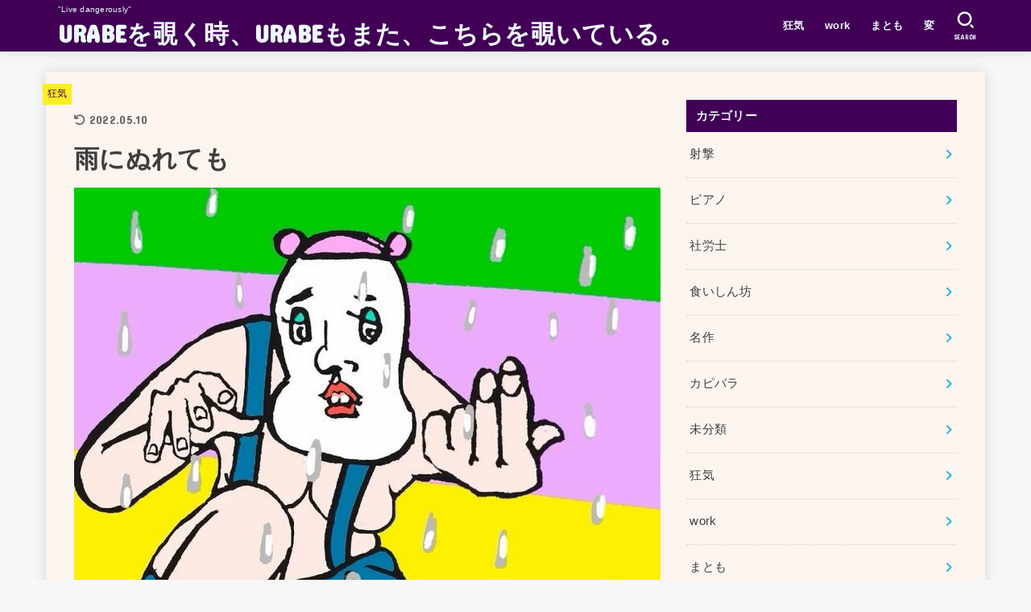

--- FILE ---
content_type: text/html; charset=UTF-8
request_url: https://uraberica.com/archives/16343
body_size: 27478
content:
<!doctype html>
<html dir="ltr" lang="ja" prefix="og: https://ogp.me/ns#">
<head>
<meta charset="utf-8">
<meta http-equiv="X-UA-Compatible" content="IE=edge">
<meta name="HandheldFriendly" content="True">
<meta name="MobileOptimized" content="320">
<meta name="viewport" content="width=device-width, initial-scale=1"/>
<link rel="pingback" href="https://uraberica.com/xmlrpc.php">
<title>雨にぬれても | URABEを覗く時、URABEもまた、こちらを覗いている。</title>

		<!-- All in One SEO 4.4.8 - aioseo.com -->
		<meta name="robots" content="max-image-preview:large" />
		<link rel="canonical" href="https://uraberica.com/archives/16343" />
		<meta name="generator" content="All in One SEO (AIOSEO) 4.4.8" />
		<meta property="og:locale" content="ja_JP" />
		<meta property="og:site_name" content="URABEを覗く時、URABEもまた、こちらを覗いている。" />
		<meta property="og:type" content="article" />
		<meta property="og:title" content="雨にぬれても | URABEを覗く時、URABEもまた、こちらを覗いている。" />
		<meta property="og:url" content="https://uraberica.com/archives/16343" />
		<meta property="og:image" content="https://uraberica.com/wp-content/uploads/2022/05/20220502.jpg" />
		<meta property="og:image:secure_url" content="https://uraberica.com/wp-content/uploads/2022/05/20220502.jpg" />
		<meta property="og:image:width" content="1024" />
		<meta property="og:image:height" content="1024" />
		<meta property="article:published_time" content="2022-05-01T15:00:08+00:00" />
		<meta property="article:modified_time" content="2022-05-09T17:53:07+00:00" />
		<meta name="twitter:card" content="summary" />
		<meta name="twitter:title" content="雨にぬれても | URABEを覗く時、URABEもまた、こちらを覗いている。" />
		<meta name="twitter:image" content="https://uraberica.com/wp-content/uploads/2022/05/20220502.jpg" />
		<script type="application/ld+json" class="aioseo-schema">
			{"@context":"https:\/\/schema.org","@graph":[{"@type":"Article","@id":"https:\/\/uraberica.com\/archives\/16343#article","name":"\u96e8\u306b\u306c\u308c\u3066\u3082 | URABE\u3092\u8997\u304f\u6642\u3001URABE\u3082\u307e\u305f\u3001\u3053\u3061\u3089\u3092\u8997\u3044\u3066\u3044\u308b\u3002","headline":"\u96e8\u306b\u306c\u308c\u3066\u3082","author":{"@id":"https:\/\/uraberica.com\/archives\/author\/urabe#author"},"publisher":{"@id":"https:\/\/uraberica.com\/#organization"},"image":{"@type":"ImageObject","url":"https:\/\/uraberica.com\/wp-content\/uploads\/2022\/05\/20220502.jpg","width":1024,"height":1024},"datePublished":"2022-05-01T15:00:08+09:00","dateModified":"2022-05-09T17:53:07+09:00","inLanguage":"ja","mainEntityOfPage":{"@id":"https:\/\/uraberica.com\/archives\/16343#webpage"},"isPartOf":{"@id":"https:\/\/uraberica.com\/archives\/16343#webpage"},"articleSection":"\u72c2\u6c17, \u5909"},{"@type":"BreadcrumbList","@id":"https:\/\/uraberica.com\/archives\/16343#breadcrumblist","itemListElement":[{"@type":"ListItem","@id":"https:\/\/uraberica.com\/#listItem","position":1,"name":"\u5bb6"}]},{"@type":"Organization","@id":"https:\/\/uraberica.com\/#organization","name":"URABE\u3092\u8997\u304f\u6642\u3001URABE\u3082\u307e\u305f\u3001\u3053\u3061\u3089\u3092\u8997\u3044\u3066\u3044\u308b\u3002","url":"https:\/\/uraberica.com\/"},{"@type":"Person","@id":"https:\/\/uraberica.com\/archives\/author\/urabe#author","url":"https:\/\/uraberica.com\/archives\/author\/urabe","name":"\u30a6\u30e9\u30d9\u30ea\u30ab","image":{"@type":"ImageObject","@id":"https:\/\/uraberica.com\/archives\/16343#authorImage","url":"https:\/\/secure.gravatar.com\/avatar\/9900ecc934701087d80dfb6d525c75ce?s=96&d=monsterid&r=g","width":96,"height":96,"caption":"\u30a6\u30e9\u30d9\u30ea\u30ab"}},{"@type":"WebPage","@id":"https:\/\/uraberica.com\/archives\/16343#webpage","url":"https:\/\/uraberica.com\/archives\/16343","name":"\u96e8\u306b\u306c\u308c\u3066\u3082 | URABE\u3092\u8997\u304f\u6642\u3001URABE\u3082\u307e\u305f\u3001\u3053\u3061\u3089\u3092\u8997\u3044\u3066\u3044\u308b\u3002","inLanguage":"ja","isPartOf":{"@id":"https:\/\/uraberica.com\/#website"},"breadcrumb":{"@id":"https:\/\/uraberica.com\/archives\/16343#breadcrumblist"},"author":{"@id":"https:\/\/uraberica.com\/archives\/author\/urabe#author"},"creator":{"@id":"https:\/\/uraberica.com\/archives\/author\/urabe#author"},"image":{"@type":"ImageObject","url":"https:\/\/uraberica.com\/wp-content\/uploads\/2022\/05\/20220502.jpg","@id":"https:\/\/uraberica.com\/archives\/16343\/#mainImage","width":1024,"height":1024},"primaryImageOfPage":{"@id":"https:\/\/uraberica.com\/archives\/16343#mainImage"},"datePublished":"2022-05-01T15:00:08+09:00","dateModified":"2022-05-09T17:53:07+09:00"},{"@type":"WebSite","@id":"https:\/\/uraberica.com\/#website","url":"https:\/\/uraberica.com\/","name":"URABE\u3092\u8997\u304f\u6642\u3001URABE\u3082\u307e\u305f\u3001\u3053\u3061\u3089\u3092\u8997\u3044\u3066\u3044\u308b\u3002","description":"\"Live dangerously\"","inLanguage":"ja","publisher":{"@id":"https:\/\/uraberica.com\/#organization"}}]}
		</script>
		<!-- All in One SEO -->

<link rel='dns-prefetch' href='//fonts.googleapis.com' />
<link rel='dns-prefetch' href='//cdnjs.cloudflare.com' />
<link rel="alternate" type="application/rss+xml" title="URABEを覗く時、URABEもまた、こちらを覗いている。 &raquo; フィード" href="https://uraberica.com/feed" />
<link rel="alternate" type="application/rss+xml" title="URABEを覗く時、URABEもまた、こちらを覗いている。 &raquo; コメントフィード" href="https://uraberica.com/comments/feed" />
<link rel="alternate" type="application/rss+xml" title="URABEを覗く時、URABEもまた、こちらを覗いている。 &raquo; 雨にぬれても のコメントのフィード" href="https://uraberica.com/archives/16343/feed" />
		<!-- This site uses the Google Analytics by MonsterInsights plugin v8.20.1 - Using Analytics tracking - https://www.monsterinsights.com/ -->
							<script src="//www.googletagmanager.com/gtag/js?id=G-NT06931YCT"  data-cfasync="false" data-wpfc-render="false" type="text/javascript" async></script>
			<script data-cfasync="false" data-wpfc-render="false" type="text/javascript">
				var mi_version = '8.20.1';
				var mi_track_user = true;
				var mi_no_track_reason = '';
				
								var disableStrs = [
										'ga-disable-G-NT06931YCT',
									];

				/* Function to detect opted out users */
				function __gtagTrackerIsOptedOut() {
					for (var index = 0; index < disableStrs.length; index++) {
						if (document.cookie.indexOf(disableStrs[index] + '=true') > -1) {
							return true;
						}
					}

					return false;
				}

				/* Disable tracking if the opt-out cookie exists. */
				if (__gtagTrackerIsOptedOut()) {
					for (var index = 0; index < disableStrs.length; index++) {
						window[disableStrs[index]] = true;
					}
				}

				/* Opt-out function */
				function __gtagTrackerOptout() {
					for (var index = 0; index < disableStrs.length; index++) {
						document.cookie = disableStrs[index] + '=true; expires=Thu, 31 Dec 2099 23:59:59 UTC; path=/';
						window[disableStrs[index]] = true;
					}
				}

				if ('undefined' === typeof gaOptout) {
					function gaOptout() {
						__gtagTrackerOptout();
					}
				}
								window.dataLayer = window.dataLayer || [];

				window.MonsterInsightsDualTracker = {
					helpers: {},
					trackers: {},
				};
				if (mi_track_user) {
					function __gtagDataLayer() {
						dataLayer.push(arguments);
					}

					function __gtagTracker(type, name, parameters) {
						if (!parameters) {
							parameters = {};
						}

						if (parameters.send_to) {
							__gtagDataLayer.apply(null, arguments);
							return;
						}

						if (type === 'event') {
														parameters.send_to = monsterinsights_frontend.v4_id;
							var hookName = name;
							if (typeof parameters['event_category'] !== 'undefined') {
								hookName = parameters['event_category'] + ':' + name;
							}

							if (typeof MonsterInsightsDualTracker.trackers[hookName] !== 'undefined') {
								MonsterInsightsDualTracker.trackers[hookName](parameters);
							} else {
								__gtagDataLayer('event', name, parameters);
							}
							
						} else {
							__gtagDataLayer.apply(null, arguments);
						}
					}

					__gtagTracker('js', new Date());
					__gtagTracker('set', {
						'developer_id.dZGIzZG': true,
											});
										__gtagTracker('config', 'G-NT06931YCT', {"forceSSL":"true","link_attribution":"true"} );
															window.gtag = __gtagTracker;										(function () {
						/* https://developers.google.com/analytics/devguides/collection/analyticsjs/ */
						/* ga and __gaTracker compatibility shim. */
						var noopfn = function () {
							return null;
						};
						var newtracker = function () {
							return new Tracker();
						};
						var Tracker = function () {
							return null;
						};
						var p = Tracker.prototype;
						p.get = noopfn;
						p.set = noopfn;
						p.send = function () {
							var args = Array.prototype.slice.call(arguments);
							args.unshift('send');
							__gaTracker.apply(null, args);
						};
						var __gaTracker = function () {
							var len = arguments.length;
							if (len === 0) {
								return;
							}
							var f = arguments[len - 1];
							if (typeof f !== 'object' || f === null || typeof f.hitCallback !== 'function') {
								if ('send' === arguments[0]) {
									var hitConverted, hitObject = false, action;
									if ('event' === arguments[1]) {
										if ('undefined' !== typeof arguments[3]) {
											hitObject = {
												'eventAction': arguments[3],
												'eventCategory': arguments[2],
												'eventLabel': arguments[4],
												'value': arguments[5] ? arguments[5] : 1,
											}
										}
									}
									if ('pageview' === arguments[1]) {
										if ('undefined' !== typeof arguments[2]) {
											hitObject = {
												'eventAction': 'page_view',
												'page_path': arguments[2],
											}
										}
									}
									if (typeof arguments[2] === 'object') {
										hitObject = arguments[2];
									}
									if (typeof arguments[5] === 'object') {
										Object.assign(hitObject, arguments[5]);
									}
									if ('undefined' !== typeof arguments[1].hitType) {
										hitObject = arguments[1];
										if ('pageview' === hitObject.hitType) {
											hitObject.eventAction = 'page_view';
										}
									}
									if (hitObject) {
										action = 'timing' === arguments[1].hitType ? 'timing_complete' : hitObject.eventAction;
										hitConverted = mapArgs(hitObject);
										__gtagTracker('event', action, hitConverted);
									}
								}
								return;
							}

							function mapArgs(args) {
								var arg, hit = {};
								var gaMap = {
									'eventCategory': 'event_category',
									'eventAction': 'event_action',
									'eventLabel': 'event_label',
									'eventValue': 'event_value',
									'nonInteraction': 'non_interaction',
									'timingCategory': 'event_category',
									'timingVar': 'name',
									'timingValue': 'value',
									'timingLabel': 'event_label',
									'page': 'page_path',
									'location': 'page_location',
									'title': 'page_title',
								};
								for (arg in args) {
																		if (!(!args.hasOwnProperty(arg) || !gaMap.hasOwnProperty(arg))) {
										hit[gaMap[arg]] = args[arg];
									} else {
										hit[arg] = args[arg];
									}
								}
								return hit;
							}

							try {
								f.hitCallback();
							} catch (ex) {
							}
						};
						__gaTracker.create = newtracker;
						__gaTracker.getByName = newtracker;
						__gaTracker.getAll = function () {
							return [];
						};
						__gaTracker.remove = noopfn;
						__gaTracker.loaded = true;
						window['__gaTracker'] = __gaTracker;
					})();
									} else {
										console.log("");
					(function () {
						function __gtagTracker() {
							return null;
						}

						window['__gtagTracker'] = __gtagTracker;
						window['gtag'] = __gtagTracker;
					})();
									}
			</script>
				<!-- / Google Analytics by MonsterInsights -->
		<script type="text/javascript">
window._wpemojiSettings = {"baseUrl":"https:\/\/s.w.org\/images\/core\/emoji\/14.0.0\/72x72\/","ext":".png","svgUrl":"https:\/\/s.w.org\/images\/core\/emoji\/14.0.0\/svg\/","svgExt":".svg","source":{"concatemoji":"https:\/\/uraberica.com\/wp-includes\/js\/wp-emoji-release.min.js?ver=6.3.7"}};
/*! This file is auto-generated */
!function(i,n){var o,s,e;function c(e){try{var t={supportTests:e,timestamp:(new Date).valueOf()};sessionStorage.setItem(o,JSON.stringify(t))}catch(e){}}function p(e,t,n){e.clearRect(0,0,e.canvas.width,e.canvas.height),e.fillText(t,0,0);var t=new Uint32Array(e.getImageData(0,0,e.canvas.width,e.canvas.height).data),r=(e.clearRect(0,0,e.canvas.width,e.canvas.height),e.fillText(n,0,0),new Uint32Array(e.getImageData(0,0,e.canvas.width,e.canvas.height).data));return t.every(function(e,t){return e===r[t]})}function u(e,t,n){switch(t){case"flag":return n(e,"\ud83c\udff3\ufe0f\u200d\u26a7\ufe0f","\ud83c\udff3\ufe0f\u200b\u26a7\ufe0f")?!1:!n(e,"\ud83c\uddfa\ud83c\uddf3","\ud83c\uddfa\u200b\ud83c\uddf3")&&!n(e,"\ud83c\udff4\udb40\udc67\udb40\udc62\udb40\udc65\udb40\udc6e\udb40\udc67\udb40\udc7f","\ud83c\udff4\u200b\udb40\udc67\u200b\udb40\udc62\u200b\udb40\udc65\u200b\udb40\udc6e\u200b\udb40\udc67\u200b\udb40\udc7f");case"emoji":return!n(e,"\ud83e\udef1\ud83c\udffb\u200d\ud83e\udef2\ud83c\udfff","\ud83e\udef1\ud83c\udffb\u200b\ud83e\udef2\ud83c\udfff")}return!1}function f(e,t,n){var r="undefined"!=typeof WorkerGlobalScope&&self instanceof WorkerGlobalScope?new OffscreenCanvas(300,150):i.createElement("canvas"),a=r.getContext("2d",{willReadFrequently:!0}),o=(a.textBaseline="top",a.font="600 32px Arial",{});return e.forEach(function(e){o[e]=t(a,e,n)}),o}function t(e){var t=i.createElement("script");t.src=e,t.defer=!0,i.head.appendChild(t)}"undefined"!=typeof Promise&&(o="wpEmojiSettingsSupports",s=["flag","emoji"],n.supports={everything:!0,everythingExceptFlag:!0},e=new Promise(function(e){i.addEventListener("DOMContentLoaded",e,{once:!0})}),new Promise(function(t){var n=function(){try{var e=JSON.parse(sessionStorage.getItem(o));if("object"==typeof e&&"number"==typeof e.timestamp&&(new Date).valueOf()<e.timestamp+604800&&"object"==typeof e.supportTests)return e.supportTests}catch(e){}return null}();if(!n){if("undefined"!=typeof Worker&&"undefined"!=typeof OffscreenCanvas&&"undefined"!=typeof URL&&URL.createObjectURL&&"undefined"!=typeof Blob)try{var e="postMessage("+f.toString()+"("+[JSON.stringify(s),u.toString(),p.toString()].join(",")+"));",r=new Blob([e],{type:"text/javascript"}),a=new Worker(URL.createObjectURL(r),{name:"wpTestEmojiSupports"});return void(a.onmessage=function(e){c(n=e.data),a.terminate(),t(n)})}catch(e){}c(n=f(s,u,p))}t(n)}).then(function(e){for(var t in e)n.supports[t]=e[t],n.supports.everything=n.supports.everything&&n.supports[t],"flag"!==t&&(n.supports.everythingExceptFlag=n.supports.everythingExceptFlag&&n.supports[t]);n.supports.everythingExceptFlag=n.supports.everythingExceptFlag&&!n.supports.flag,n.DOMReady=!1,n.readyCallback=function(){n.DOMReady=!0}}).then(function(){return e}).then(function(){var e;n.supports.everything||(n.readyCallback(),(e=n.source||{}).concatemoji?t(e.concatemoji):e.wpemoji&&e.twemoji&&(t(e.twemoji),t(e.wpemoji)))}))}((window,document),window._wpemojiSettings);
</script>
<style type="text/css">
img.wp-smiley,
img.emoji {
	display: inline !important;
	border: none !important;
	box-shadow: none !important;
	height: 1em !important;
	width: 1em !important;
	margin: 0 0.07em !important;
	vertical-align: -0.1em !important;
	background: none !important;
	padding: 0 !important;
}
</style>
	<link rel='stylesheet' id='wp-block-library-css' href='https://uraberica.com/wp-includes/css/dist/block-library/style.min.css' type='text/css' media='all' />
<style id='classic-theme-styles-inline-css' type='text/css'>
/*! This file is auto-generated */
.wp-block-button__link{color:#fff;background-color:#32373c;border-radius:9999px;box-shadow:none;text-decoration:none;padding:calc(.667em + 2px) calc(1.333em + 2px);font-size:1.125em}.wp-block-file__button{background:#32373c;color:#fff;text-decoration:none}
</style>
<style id='global-styles-inline-css' type='text/css'>
body{--wp--preset--color--black: #000;--wp--preset--color--cyan-bluish-gray: #abb8c3;--wp--preset--color--white: #fff;--wp--preset--color--pale-pink: #f78da7;--wp--preset--color--vivid-red: #cf2e2e;--wp--preset--color--luminous-vivid-orange: #ff6900;--wp--preset--color--luminous-vivid-amber: #fcb900;--wp--preset--color--light-green-cyan: #7bdcb5;--wp--preset--color--vivid-green-cyan: #00d084;--wp--preset--color--pale-cyan-blue: #8ed1fc;--wp--preset--color--vivid-cyan-blue: #0693e3;--wp--preset--color--vivid-purple: #9b51e0;--wp--preset--color--mainttlbg: var(--main-ttl-bg);--wp--preset--color--mainttltext: var(--main-ttl-color);--wp--preset--color--stkeditorcolor-1: var(--stk-editor-color1);--wp--preset--color--stkeditorcolor-2: var(--stk-editor-color2);--wp--preset--color--stkeditorcolor-3: var(--stk-editor-color3);--wp--preset--gradient--vivid-cyan-blue-to-vivid-purple: linear-gradient(135deg,rgba(6,147,227,1) 0%,rgb(155,81,224) 100%);--wp--preset--gradient--light-green-cyan-to-vivid-green-cyan: linear-gradient(135deg,rgb(122,220,180) 0%,rgb(0,208,130) 100%);--wp--preset--gradient--luminous-vivid-amber-to-luminous-vivid-orange: linear-gradient(135deg,rgba(252,185,0,1) 0%,rgba(255,105,0,1) 100%);--wp--preset--gradient--luminous-vivid-orange-to-vivid-red: linear-gradient(135deg,rgba(255,105,0,1) 0%,rgb(207,46,46) 100%);--wp--preset--gradient--very-light-gray-to-cyan-bluish-gray: linear-gradient(135deg,rgb(238,238,238) 0%,rgb(169,184,195) 100%);--wp--preset--gradient--cool-to-warm-spectrum: linear-gradient(135deg,rgb(74,234,220) 0%,rgb(151,120,209) 20%,rgb(207,42,186) 40%,rgb(238,44,130) 60%,rgb(251,105,98) 80%,rgb(254,248,76) 100%);--wp--preset--gradient--blush-light-purple: linear-gradient(135deg,rgb(255,206,236) 0%,rgb(152,150,240) 100%);--wp--preset--gradient--blush-bordeaux: linear-gradient(135deg,rgb(254,205,165) 0%,rgb(254,45,45) 50%,rgb(107,0,62) 100%);--wp--preset--gradient--luminous-dusk: linear-gradient(135deg,rgb(255,203,112) 0%,rgb(199,81,192) 50%,rgb(65,88,208) 100%);--wp--preset--gradient--pale-ocean: linear-gradient(135deg,rgb(255,245,203) 0%,rgb(182,227,212) 50%,rgb(51,167,181) 100%);--wp--preset--gradient--electric-grass: linear-gradient(135deg,rgb(202,248,128) 0%,rgb(113,206,126) 100%);--wp--preset--gradient--midnight: linear-gradient(135deg,rgb(2,3,129) 0%,rgb(40,116,252) 100%);--wp--preset--font-size--small: 13px;--wp--preset--font-size--medium: 20px;--wp--preset--font-size--large: 36px;--wp--preset--font-size--x-large: 42px;--wp--preset--spacing--20: 0.44rem;--wp--preset--spacing--30: 0.67rem;--wp--preset--spacing--40: 1rem;--wp--preset--spacing--50: 1.5rem;--wp--preset--spacing--60: 2.25rem;--wp--preset--spacing--70: 3.38rem;--wp--preset--spacing--80: 5.06rem;--wp--preset--shadow--natural: 6px 6px 9px rgba(0, 0, 0, 0.2);--wp--preset--shadow--deep: 12px 12px 50px rgba(0, 0, 0, 0.4);--wp--preset--shadow--sharp: 6px 6px 0px rgba(0, 0, 0, 0.2);--wp--preset--shadow--outlined: 6px 6px 0px -3px rgba(255, 255, 255, 1), 6px 6px rgba(0, 0, 0, 1);--wp--preset--shadow--crisp: 6px 6px 0px rgba(0, 0, 0, 1);}:where(.is-layout-flex){gap: 0.5em;}:where(.is-layout-grid){gap: 0.5em;}body .is-layout-flow > .alignleft{float: left;margin-inline-start: 0;margin-inline-end: 2em;}body .is-layout-flow > .alignright{float: right;margin-inline-start: 2em;margin-inline-end: 0;}body .is-layout-flow > .aligncenter{margin-left: auto !important;margin-right: auto !important;}body .is-layout-constrained > .alignleft{float: left;margin-inline-start: 0;margin-inline-end: 2em;}body .is-layout-constrained > .alignright{float: right;margin-inline-start: 2em;margin-inline-end: 0;}body .is-layout-constrained > .aligncenter{margin-left: auto !important;margin-right: auto !important;}body .is-layout-constrained > :where(:not(.alignleft):not(.alignright):not(.alignfull)){max-width: var(--wp--style--global--content-size);margin-left: auto !important;margin-right: auto !important;}body .is-layout-constrained > .alignwide{max-width: var(--wp--style--global--wide-size);}body .is-layout-flex{display: flex;}body .is-layout-flex{flex-wrap: wrap;align-items: center;}body .is-layout-flex > *{margin: 0;}body .is-layout-grid{display: grid;}body .is-layout-grid > *{margin: 0;}:where(.wp-block-columns.is-layout-flex){gap: 2em;}:where(.wp-block-columns.is-layout-grid){gap: 2em;}:where(.wp-block-post-template.is-layout-flex){gap: 1.25em;}:where(.wp-block-post-template.is-layout-grid){gap: 1.25em;}.has-black-color{color: var(--wp--preset--color--black) !important;}.has-cyan-bluish-gray-color{color: var(--wp--preset--color--cyan-bluish-gray) !important;}.has-white-color{color: var(--wp--preset--color--white) !important;}.has-pale-pink-color{color: var(--wp--preset--color--pale-pink) !important;}.has-vivid-red-color{color: var(--wp--preset--color--vivid-red) !important;}.has-luminous-vivid-orange-color{color: var(--wp--preset--color--luminous-vivid-orange) !important;}.has-luminous-vivid-amber-color{color: var(--wp--preset--color--luminous-vivid-amber) !important;}.has-light-green-cyan-color{color: var(--wp--preset--color--light-green-cyan) !important;}.has-vivid-green-cyan-color{color: var(--wp--preset--color--vivid-green-cyan) !important;}.has-pale-cyan-blue-color{color: var(--wp--preset--color--pale-cyan-blue) !important;}.has-vivid-cyan-blue-color{color: var(--wp--preset--color--vivid-cyan-blue) !important;}.has-vivid-purple-color{color: var(--wp--preset--color--vivid-purple) !important;}.has-black-background-color{background-color: var(--wp--preset--color--black) !important;}.has-cyan-bluish-gray-background-color{background-color: var(--wp--preset--color--cyan-bluish-gray) !important;}.has-white-background-color{background-color: var(--wp--preset--color--white) !important;}.has-pale-pink-background-color{background-color: var(--wp--preset--color--pale-pink) !important;}.has-vivid-red-background-color{background-color: var(--wp--preset--color--vivid-red) !important;}.has-luminous-vivid-orange-background-color{background-color: var(--wp--preset--color--luminous-vivid-orange) !important;}.has-luminous-vivid-amber-background-color{background-color: var(--wp--preset--color--luminous-vivid-amber) !important;}.has-light-green-cyan-background-color{background-color: var(--wp--preset--color--light-green-cyan) !important;}.has-vivid-green-cyan-background-color{background-color: var(--wp--preset--color--vivid-green-cyan) !important;}.has-pale-cyan-blue-background-color{background-color: var(--wp--preset--color--pale-cyan-blue) !important;}.has-vivid-cyan-blue-background-color{background-color: var(--wp--preset--color--vivid-cyan-blue) !important;}.has-vivid-purple-background-color{background-color: var(--wp--preset--color--vivid-purple) !important;}.has-black-border-color{border-color: var(--wp--preset--color--black) !important;}.has-cyan-bluish-gray-border-color{border-color: var(--wp--preset--color--cyan-bluish-gray) !important;}.has-white-border-color{border-color: var(--wp--preset--color--white) !important;}.has-pale-pink-border-color{border-color: var(--wp--preset--color--pale-pink) !important;}.has-vivid-red-border-color{border-color: var(--wp--preset--color--vivid-red) !important;}.has-luminous-vivid-orange-border-color{border-color: var(--wp--preset--color--luminous-vivid-orange) !important;}.has-luminous-vivid-amber-border-color{border-color: var(--wp--preset--color--luminous-vivid-amber) !important;}.has-light-green-cyan-border-color{border-color: var(--wp--preset--color--light-green-cyan) !important;}.has-vivid-green-cyan-border-color{border-color: var(--wp--preset--color--vivid-green-cyan) !important;}.has-pale-cyan-blue-border-color{border-color: var(--wp--preset--color--pale-cyan-blue) !important;}.has-vivid-cyan-blue-border-color{border-color: var(--wp--preset--color--vivid-cyan-blue) !important;}.has-vivid-purple-border-color{border-color: var(--wp--preset--color--vivid-purple) !important;}.has-vivid-cyan-blue-to-vivid-purple-gradient-background{background: var(--wp--preset--gradient--vivid-cyan-blue-to-vivid-purple) !important;}.has-light-green-cyan-to-vivid-green-cyan-gradient-background{background: var(--wp--preset--gradient--light-green-cyan-to-vivid-green-cyan) !important;}.has-luminous-vivid-amber-to-luminous-vivid-orange-gradient-background{background: var(--wp--preset--gradient--luminous-vivid-amber-to-luminous-vivid-orange) !important;}.has-luminous-vivid-orange-to-vivid-red-gradient-background{background: var(--wp--preset--gradient--luminous-vivid-orange-to-vivid-red) !important;}.has-very-light-gray-to-cyan-bluish-gray-gradient-background{background: var(--wp--preset--gradient--very-light-gray-to-cyan-bluish-gray) !important;}.has-cool-to-warm-spectrum-gradient-background{background: var(--wp--preset--gradient--cool-to-warm-spectrum) !important;}.has-blush-light-purple-gradient-background{background: var(--wp--preset--gradient--blush-light-purple) !important;}.has-blush-bordeaux-gradient-background{background: var(--wp--preset--gradient--blush-bordeaux) !important;}.has-luminous-dusk-gradient-background{background: var(--wp--preset--gradient--luminous-dusk) !important;}.has-pale-ocean-gradient-background{background: var(--wp--preset--gradient--pale-ocean) !important;}.has-electric-grass-gradient-background{background: var(--wp--preset--gradient--electric-grass) !important;}.has-midnight-gradient-background{background: var(--wp--preset--gradient--midnight) !important;}.has-small-font-size{font-size: var(--wp--preset--font-size--small) !important;}.has-medium-font-size{font-size: var(--wp--preset--font-size--medium) !important;}.has-large-font-size{font-size: var(--wp--preset--font-size--large) !important;}.has-x-large-font-size{font-size: var(--wp--preset--font-size--x-large) !important;}
.wp-block-navigation a:where(:not(.wp-element-button)){color: inherit;}
:where(.wp-block-post-template.is-layout-flex){gap: 1.25em;}:where(.wp-block-post-template.is-layout-grid){gap: 1.25em;}
:where(.wp-block-columns.is-layout-flex){gap: 2em;}:where(.wp-block-columns.is-layout-grid){gap: 2em;}
.wp-block-pullquote{font-size: 1.5em;line-height: 1.6;}
</style>
<link rel='stylesheet' id='better-recent-comments-css' href='https://uraberica.com/wp-content/plugins/better-recent-comments/assets/css/better-recent-comments.min.css' type='text/css' media='all' />
<link rel='stylesheet' id='wordpress-popular-posts-css-css' href='https://uraberica.com/wp-content/plugins/wordpress-popular-posts/assets/css/wpp.css?ver=6.3.3' type='text/css' media='all' />
<link rel='stylesheet' id='stk_style-css' href='https://uraberica.com/wp-content/themes/jstork19/style.css?ver=3.31' type='text/css' media='all' />
<style id='stk_style-inline-css' type='text/css'>
:root{--stk-base-font-family:"游ゴシック","Yu Gothic","游ゴシック体","YuGothic","Hiragino Kaku Gothic ProN",Meiryo,sans-serif;--stk-base-font-size-pc:103%;--stk-base-font-size-sp:103%;--stk-font-awesome-free:"Font Awesome 6 Free";--stk-font-awesome-brand:"Font Awesome 6 Brands";--wp--preset--font-size--medium:clamp(1.2em,2.5vw,20px);--wp--preset--font-size--large:clamp(1.5em,4.5vw,36px);--wp--preset--font-size--x-large:clamp(1.9em,5.25vw,42px);--wp--style--gallery-gap-default:.5em;--stk-wrap-width:1166px;--stk-wide-width:980px;--stk-main-width:728px;--stk-side-margin:32px;--stk-post-thumb-ratio:62.5%;--stk-margin:1.6em;--stk-h2-margin-rl:-2vw;--stk-el-margin-rl:-4vw;--main-text-color:#3E3E3E;--main-link-color:#1bb4d3;--main-link-color-hover:#E69B9B;--main-ttl-bg:#410056;--main-ttl-bg-rgba:rgba(65,0,86,.1);--main-ttl-color:#edf9fc;--header-bg:#410056;--header-bg-overlay:#0ea3c9;--header-logo-color:#edf9fc;--header-text-color:#edf9fc;--inner-content-bg:#fcf4ef;--label-bg:#fcee21;--label-text-color:#410056;--slider-text-color:#444;--side-text-color:#3e3e3e;--footer-bg:#666;--footer-text-color:#CACACA;--footer-link-color:#f7f7f7;--new-mark-bg:#ff6347;--oc-box-blue:#82c8e2;--oc-box-blue-inner:#d4f3ff;--oc-box-red:#ee5656;--oc-box-red-inner:#feeeed;--oc-box-yellow:#f7cf2e;--oc-box-yellow-inner:#fffae2;--oc-box-green:#39cd75;--oc-box-green-inner:#e8fbf0;--oc-box-pink:#f7b2b2;--oc-box-pink-inner:#fee;--oc-box-gray:#9c9c9c;--oc-box-gray-inner:#f5f5f5;--oc-box-black:#313131;--oc-box-black-inner:#404040;--oc-btn-rich_yellow:#f7cf2e;--oc-btn-rich_yellow-sdw:#ecb254;--oc-btn-rich_pink:#ee5656;--oc-btn-rich_pink-sdw:#d34e4e;--oc-btn-rich_orange:#ef9b2f;--oc-btn-rich_orange-sdw:#cc8c23;--oc-btn-rich_green:#39cd75;--oc-btn-rich_green-sdw:#1eae59;--oc-btn-rich_blue:#19b4ce;--oc-btn-rich_blue-sdw:#07889d;--oc-base-border-color:rgba(125,125,125,.3);--oc-has-background-basic-padding:1.1em;--stk-maker-yellow:#ff6;--stk-maker-pink:#ffd5d5;--stk-maker-blue:#b5dfff;--stk-maker-green:#cff7c7;--stk-caption-font-size:11px;--stk-editor-color1:#1bb4d3;--stk-editor-color2:#f55e5e;--stk-editor-color3:#ee2;--stk-editor-color1-rgba:rgba(27,180,211,.1);--stk-editor-color2-rgba:rgba(245,94,94,.1);--stk-editor-color3-rgba:rgba(238,238,34,.1)}.has-stkeditorcolor-1-color{color:var(--stk-editor-color1)}.has-stkeditorcolor-2-color{color:var(--stk-editor-color2)}.has-stkeditorcolor-3-color{color:var(--stk-editor-color3)}.has-stkeditorcolor-1-background-color{background-color:var(--stk-editor-color1)}.has-stkeditorcolor-2-background-color{background-color:var(--stk-editor-color2)}.has-stkeditorcolor-3-background-color{background-color:var(--stk-editor-color3)}
ul.wpp-list{counter-reset:number}ul.wpp-list li{list-style:none;position:relative;border-bottom:1px solid #ddd;margin:0;padding-bottom:.75em}ul.wpp-list li a::before{counter-increment:number;content:counter(number);background-color:var(--main-ttl-bg);color:var(--main-ttl-color);margin-right:3px;width:1.5em;height:1.5em;line-height:1.5em;font-size:75%;border-radius:3px;font-weight:bold;display:block;text-align:center;position:absolute;left:2px;top:2px;z-index:1}ul.wpp-list img{margin-bottom:0;margin-right:5px}ul.wpp-list li a.wpp-post-title{display:block}ul.wpp-list li a.wpp-post-title::before,ul.wpp-list li .wpp-author a::before,ul.wpp-list li .wpp-category a::before{content:none}ul.wpp-list .wpp-excerpt{font-size:80%}
</style>
<link rel='stylesheet' id='stk_child-style-css' href='https://uraberica.com/wp-content/themes/jstork19_custom/style.css' type='text/css' media='all' />
<link rel='stylesheet' id='gf_font-css' href='https://fonts.googleapis.com/css?family=Concert+One&#038;display=swap' type='text/css' media='all' />
<style id='gf_font-inline-css' type='text/css'>
.gf {font-family: "Concert One", "游ゴシック", "Yu Gothic", "游ゴシック体", "YuGothic", "Hiragino Kaku Gothic ProN", Meiryo, sans-serif;}
</style>
<link rel='stylesheet' id='fontawesome-css' href='https://cdnjs.cloudflare.com/ajax/libs/font-awesome/6.3.0/css/all.min.css' type='text/css' media='all' />
<script type='text/javascript' src='https://uraberica.com/wp-content/plugins/google-analytics-for-wordpress/assets/js/frontend-gtag.min.js?ver=8.20.1' id='monsterinsights-frontend-script-js'></script>
<script data-cfasync="false" data-wpfc-render="false" type="text/javascript" id='monsterinsights-frontend-script-js-extra'>/* <![CDATA[ */
var monsterinsights_frontend = {"js_events_tracking":"true","download_extensions":"doc,pdf,ppt,zip,xls,docx,pptx,xlsx","inbound_paths":"[{\"path\":\"\\\/go\\\/\",\"label\":\"affiliate\"},{\"path\":\"\\\/recommend\\\/\",\"label\":\"affiliate\"}]","home_url":"https:\/\/uraberica.com","hash_tracking":"false","v4_id":"G-NT06931YCT"};/* ]]> */
</script>
<script id="wpp-json" type="application/json">
{"sampling_active":0,"sampling_rate":100,"ajax_url":"https:\/\/uraberica.com\/wp-json\/wordpress-popular-posts\/v1\/popular-posts","api_url":"https:\/\/uraberica.com\/wp-json\/wordpress-popular-posts","ID":16343,"token":"e2e9f8d82f","lang":0,"debug":0}
</script>
<script type='text/javascript' src='https://uraberica.com/wp-content/plugins/wordpress-popular-posts/assets/js/wpp.min.js?ver=6.3.3' id='wpp-js-js'></script>
<script type='text/javascript' src='https://uraberica.com/wp-includes/js/jquery/jquery.min.js?ver=3.7.0' id='jquery-core-js'></script>
<script type='text/javascript' src='https://uraberica.com/wp-includes/js/jquery/jquery-migrate.min.js?ver=3.4.1' id='jquery-migrate-js'></script>
<script id="jquery-js-after" type="text/javascript">
jQuery(function($){$(".widget_categories li, .widget_nav_menu li").has("ul").toggleClass("accordionMenu");$(".widget ul.children , .widget ul.sub-menu").after("<span class='accordionBtn'></span>");$(".widget ul.children , .widget ul.sub-menu").hide();$("ul .accordionBtn").on("click",function(){$(this).prev("ul").slideToggle();$(this).toggleClass("active")})});
</script>
<link rel="https://api.w.org/" href="https://uraberica.com/wp-json/" /><link rel="alternate" type="application/json" href="https://uraberica.com/wp-json/wp/v2/posts/16343" /><link rel="EditURI" type="application/rsd+xml" title="RSD" href="https://uraberica.com/xmlrpc.php?rsd" />

<link rel='shortlink' href='https://uraberica.com/?p=16343' />
<link rel="alternate" type="application/json+oembed" href="https://uraberica.com/wp-json/oembed/1.0/embed?url=https%3A%2F%2Furaberica.com%2Farchives%2F16343" />
<link rel="alternate" type="text/xml+oembed" href="https://uraberica.com/wp-json/oembed/1.0/embed?url=https%3A%2F%2Furaberica.com%2Farchives%2F16343&#038;format=xml" />
            <style id="wpp-loading-animation-styles">@-webkit-keyframes bgslide{from{background-position-x:0}to{background-position-x:-200%}}@keyframes bgslide{from{background-position-x:0}to{background-position-x:-200%}}.wpp-widget-placeholder,.wpp-widget-block-placeholder,.wpp-shortcode-placeholder{margin:0 auto;width:60px;height:3px;background:#dd3737;background:linear-gradient(90deg,#dd3737 0%,#571313 10%,#dd3737 100%);background-size:200% auto;border-radius:3px;-webkit-animation:bgslide 1s infinite linear;animation:bgslide 1s infinite linear}</style>
            <meta name="thumbnail" content="https://uraberica.com/wp-content/uploads/2022/05/20220502.jpg" />

<!-- BEGIN: WP Social Bookmarking Light HEAD --><script>
    (function (d, s, id) {
        var js, fjs = d.getElementsByTagName(s)[0];
        if (d.getElementById(id)) return;
        js = d.createElement(s);
        js.id = id;
        js.src = "//connect.facebook.net/en_US/sdk.js#xfbml=1&version=v2.7";
        fjs.parentNode.insertBefore(js, fjs);
    }(document, 'script', 'facebook-jssdk'));
</script>
<style type="text/css">.wp_social_bookmarking_light{
    border: 0 !important;
    padding: 10px 0 20px 0 !important;
    margin: 0 !important;
}
.wp_social_bookmarking_light div{
    float: left !important;
    border: 0 !important;
    padding: 0 !important;
    margin: 0 5px 0px 0 !important;
    min-height: 30px !important;
    line-height: 18px !important;
    text-indent: 0 !important;
}
.wp_social_bookmarking_light img{
    border: 0 !important;
    padding: 0;
    margin: 0;
    vertical-align: top !important;
}
.wp_social_bookmarking_light_clear{
    clear: both !important;
}
#fb-root{
    display: none;
}
.wsbl_facebook_like iframe{
    max-width: none !important;
}
.wsbl_pinterest a{
    border: 0px !important;
}
</style>
<!-- END: WP Social Bookmarking Light HEAD -->
<link rel="icon" href="https://uraberica.com/wp-content/uploads/2020/06/cropped-fav3-1-32x32.jpg" sizes="32x32" />
<link rel="icon" href="https://uraberica.com/wp-content/uploads/2020/06/cropped-fav3-1-192x192.jpg" sizes="192x192" />
<link rel="apple-touch-icon" href="https://uraberica.com/wp-content/uploads/2020/06/cropped-fav3-1-180x180.jpg" />
<meta name="msapplication-TileImage" content="https://uraberica.com/wp-content/uploads/2020/06/cropped-fav3-1-270x270.jpg" />
<style id="wpforms-css-vars-root">
				:root {
					--wpforms-field-border-radius: 3px;
--wpforms-field-background-color: #ffffff;
--wpforms-field-border-color: rgba( 0, 0, 0, 0.25 );
--wpforms-field-text-color: rgba( 0, 0, 0, 0.7 );
--wpforms-label-color: rgba( 0, 0, 0, 0.85 );
--wpforms-label-sublabel-color: rgba( 0, 0, 0, 0.55 );
--wpforms-label-error-color: #d63637;
--wpforms-button-border-radius: 3px;
--wpforms-button-background-color: #066aab;
--wpforms-button-text-color: #ffffff;
--wpforms-field-size-input-height: 43px;
--wpforms-field-size-input-spacing: 15px;
--wpforms-field-size-font-size: 16px;
--wpforms-field-size-line-height: 19px;
--wpforms-field-size-padding-h: 14px;
--wpforms-field-size-checkbox-size: 16px;
--wpforms-field-size-sublabel-spacing: 5px;
--wpforms-field-size-icon-size: 1;
--wpforms-label-size-font-size: 16px;
--wpforms-label-size-line-height: 19px;
--wpforms-label-size-sublabel-font-size: 14px;
--wpforms-label-size-sublabel-line-height: 17px;
--wpforms-button-size-font-size: 17px;
--wpforms-button-size-height: 41px;
--wpforms-button-size-padding-h: 15px;
--wpforms-button-size-margin-top: 10px;

				}
			</style></head>
<body class="post-template-default single single-post postid-16343 single-format-standard wp-embed-responsive h_layout_pc_left_full h_layout_sp_center">
<svg xmlns="http://www.w3.org/2000/svg" width="0" height="0" focusable="false" role="none" style="visibility: hidden; position: absolute; left: -9999px; overflow: hidden;"><defs>
		<symbol viewBox="0 0 512 512" id="stk-facebook-svg"><path d="M504 256C504 119 393 8 256 8S8 119 8 256c0 123.78 90.69 226.38 209.25 245V327.69h-63V256h63v-54.64c0-62.15 37-96.48 93.67-96.48 27.14 0 55.52 4.84 55.52 4.84v61h-31.28c-30.8 0-40.41 19.12-40.41 38.73V256h68.78l-11 71.69h-57.78V501C413.31 482.38 504 379.78 504 256z"/></symbol>
		<symbol viewBox="0 0 512 512" id="stk-twitter-svg"><path d="M459.37 151.716c.325 4.548.325 9.097.325 13.645 0 138.72-105.583 298.558-298.558 298.558-59.452 0-114.68-17.219-161.137-47.106 8.447.974 16.568 1.299 25.34 1.299 49.055 0 94.213-16.568 130.274-44.832-46.132-.975-84.792-31.188-98.112-72.772 6.498.974 12.995 1.624 19.818 1.624 9.421 0 18.843-1.3 27.614-3.573-48.081-9.747-84.143-51.98-84.143-102.985v-1.299c13.969 7.797 30.214 12.67 47.431 13.319-28.264-18.843-46.781-51.005-46.781-87.391 0-19.492 5.197-37.36 14.294-52.954 51.655 63.675 129.3 105.258 216.365 109.807-1.624-7.797-2.599-15.918-2.599-24.04 0-57.828 46.782-104.934 104.934-104.934 30.213 0 57.502 12.67 76.67 33.137 23.715-4.548 46.456-13.32 66.599-25.34-7.798 24.366-24.366 44.833-46.132 57.827 21.117-2.273 41.584-8.122 60.426-16.243-14.292 20.791-32.161 39.308-52.628 54.253z"/></symbol>
		<symbol viewBox="0 0 576 512" id="stk-youtube-svg"><path d="M549.655 124.083c-6.281-23.65-24.787-42.276-48.284-48.597C458.781 64 288 64 288 64S117.22 64 74.629 75.486c-23.497 6.322-42.003 24.947-48.284 48.597-11.412 42.867-11.412 132.305-11.412 132.305s0 89.438 11.412 132.305c6.281 23.65 24.787 41.5 48.284 47.821C117.22 448 288 448 288 448s170.78 0 213.371-11.486c23.497-6.321 42.003-24.171 48.284-47.821 11.412-42.867 11.412-132.305 11.412-132.305s0-89.438-11.412-132.305zm-317.51 213.508V175.185l142.739 81.205-142.739 81.201z"/></symbol>
		<symbol viewBox="0 0 448 512" id="stk-instagram-svg"><path d="M224.1 141c-63.6 0-114.9 51.3-114.9 114.9s51.3 114.9 114.9 114.9S339 319.5 339 255.9 287.7 141 224.1 141zm0 189.6c-41.1 0-74.7-33.5-74.7-74.7s33.5-74.7 74.7-74.7 74.7 33.5 74.7 74.7-33.6 74.7-74.7 74.7zm146.4-194.3c0 14.9-12 26.8-26.8 26.8-14.9 0-26.8-12-26.8-26.8s12-26.8 26.8-26.8 26.8 12 26.8 26.8zm76.1 27.2c-1.7-35.9-9.9-67.7-36.2-93.9-26.2-26.2-58-34.4-93.9-36.2-37-2.1-147.9-2.1-184.9 0-35.8 1.7-67.6 9.9-93.9 36.1s-34.4 58-36.2 93.9c-2.1 37-2.1 147.9 0 184.9 1.7 35.9 9.9 67.7 36.2 93.9s58 34.4 93.9 36.2c37 2.1 147.9 2.1 184.9 0 35.9-1.7 67.7-9.9 93.9-36.2 26.2-26.2 34.4-58 36.2-93.9 2.1-37 2.1-147.8 0-184.8zM398.8 388c-7.8 19.6-22.9 34.7-42.6 42.6-29.5 11.7-99.5 9-132.1 9s-102.7 2.6-132.1-9c-19.6-7.8-34.7-22.9-42.6-42.6-11.7-29.5-9-99.5-9-132.1s-2.6-102.7 9-132.1c7.8-19.6 22.9-34.7 42.6-42.6 29.5-11.7 99.5-9 132.1-9s102.7-2.6 132.1 9c19.6 7.8 34.7 22.9 42.6 42.6 11.7 29.5 9 99.5 9 132.1s2.7 102.7-9 132.1z"/></symbol>
		<symbol viewBox="0 0 32 32" id="stk-line-svg"><path d="M25.82 13.151c0.465 0 0.84 0.38 0.84 0.841 0 0.46-0.375 0.84-0.84 0.84h-2.34v1.5h2.34c0.465 0 0.84 0.377 0.84 0.84 0 0.459-0.375 0.839-0.84 0.839h-3.181c-0.46 0-0.836-0.38-0.836-0.839v-6.361c0-0.46 0.376-0.84 0.84-0.84h3.181c0.461 0 0.836 0.38 0.836 0.84 0 0.465-0.375 0.84-0.84 0.84h-2.34v1.5zM20.68 17.172c0 0.36-0.232 0.68-0.576 0.795-0.085 0.028-0.177 0.041-0.265 0.041-0.281 0-0.521-0.12-0.68-0.333l-3.257-4.423v3.92c0 0.459-0.372 0.839-0.841 0.839-0.461 0-0.835-0.38-0.835-0.839v-6.361c0-0.36 0.231-0.68 0.573-0.793 0.080-0.031 0.181-0.044 0.259-0.044 0.26 0 0.5 0.139 0.66 0.339l3.283 4.44v-3.941c0-0.46 0.376-0.84 0.84-0.84 0.46 0 0.84 0.38 0.84 0.84zM13.025 17.172c0 0.459-0.376 0.839-0.841 0.839-0.46 0-0.836-0.38-0.836-0.839v-6.361c0-0.46 0.376-0.84 0.84-0.84 0.461 0 0.837 0.38 0.837 0.84zM9.737 18.011h-3.181c-0.46 0-0.84-0.38-0.84-0.839v-6.361c0-0.46 0.38-0.84 0.84-0.84 0.464 0 0.84 0.38 0.84 0.84v5.521h2.341c0.464 0 0.839 0.377 0.839 0.84 0 0.459-0.376 0.839-0.839 0.839zM32 13.752c0-7.161-7.18-12.989-16-12.989s-16 5.828-16 12.989c0 6.415 5.693 11.789 13.38 12.811 0.521 0.109 1.231 0.344 1.411 0.787 0.16 0.401 0.105 1.021 0.051 1.44l-0.219 1.36c-0.060 0.401-0.32 1.581 1.399 0.86 1.721-0.719 9.221-5.437 12.581-9.3 2.299-2.519 3.397-5.099 3.397-7.957z"/></symbol>
		<symbol viewBox="0 0 50 50" id="stk-feedly-svg"><path d="M20.42,44.65h9.94c1.59,0,3.12-.63,4.25-1.76l12-12c2.34-2.34,2.34-6.14,0-8.48L29.64,5.43c-2.34-2.34-6.14-2.34-8.48,0L4.18,22.4c-2.34,2.34-2.34,6.14,0,8.48l12,12c1.12,1.12,2.65,1.76,4.24,1.76Zm-2.56-11.39l-.95-.95c-.39-.39-.39-1.02,0-1.41l7.07-7.07c.39-.39,1.02-.39,1.41,0l2.12,2.12c.39,.39,.39,1.02,0,1.41l-5.9,5.9c-.19,.19-.44,.29-.71,.29h-2.34c-.27,0-.52-.11-.71-.29Zm10.36,4.71l-.95,.95c-.19,.19-.44,.29-.71,.29h-2.34c-.27,0-.52-.11-.71-.29l-.95-.95c-.39-.39-.39-1.02,0-1.41l2.12-2.12c.39-.39,1.02-.39,1.41,0l2.12,2.12c.39,.39,.39,1.02,0,1.41ZM11.25,25.23l12.73-12.73c.39-.39,1.02-.39,1.41,0l2.12,2.12c.39,.39,.39,1.02,0,1.41l-11.55,11.55c-.19,.19-.45,.29-.71,.29h-2.34c-.27,0-.52-.11-.71-.29l-.95-.95c-.39-.39-.39-1.02,0-1.41Z"/></symbol>
		<symbol viewBox="0 0 448 512" id="stk-tiktok-svg"><path d="M448,209.91a210.06,210.06,0,0,1-122.77-39.25V349.38A162.55,162.55,0,1,1,185,188.31V278.2a74.62,74.62,0,1,0,52.23,71.18V0l88,0a121.18,121.18,0,0,0,1.86,22.17h0A122.18,122.18,0,0,0,381,102.39a121.43,121.43,0,0,0,67,20.14Z"/></symbol>
		<symbol viewBox="0 0 50 50" id="stk-hatebu-svg"><path d="M5.53,7.51c5.39,0,10.71,0,16.02,0,.73,0,1.47,.06,2.19,.19,3.52,.6,6.45,3.36,6.99,6.54,.63,3.68-1.34,7.09-5.02,8.67-.32,.14-.63,.27-1.03,.45,3.69,.93,6.25,3.02,7.37,6.59,1.79,5.7-2.32,11.79-8.4,12.05-6.01,.26-12.03,.06-18.13,.06V7.51Zm8.16,28.37c.16,.03,.26,.07,.35,.07,1.82,0,3.64,.03,5.46,0,2.09-.03,3.73-1.58,3.89-3.62,.14-1.87-1.28-3.79-3.27-3.97-2.11-.19-4.25-.04-6.42-.04v7.56Zm-.02-13.77c1.46,0,2.83,0,4.2,0,.29,0,.58,0,.86-.03,1.67-.21,3.01-1.53,3.17-3.12,.16-1.62-.75-3.32-2.36-3.61-1.91-.34-3.89-.25-5.87-.35v7.1Z"/><path d="M43.93,30.53h-7.69V7.59h7.69V30.53Z"/><path d="M44,38.27c0,2.13-1.79,3.86-3.95,3.83-2.12-.03-3.86-1.77-3.85-3.85,0-2.13,1.8-3.86,3.96-3.83,2.12,.03,3.85,1.75,3.84,3.85Z"/></symbol>
		<symbol id="stk-pokect-svg" viewBox="0 0 50 50"><path d="M8.04,6.5c-2.24,.15-3.6,1.42-3.6,3.7v13.62c0,11.06,11,19.75,20.52,19.68,10.7-.08,20.58-9.11,20.58-19.68V10.2c0-2.28-1.44-3.57-3.7-3.7H8.04Zm8.67,11.08l8.25,7.84,8.26-7.84c3.7-1.55,5.31,2.67,3.79,3.9l-10.76,10.27c-.35,.33-2.23,.33-2.58,0l-10.76-10.27c-1.45-1.36,.44-5.65,3.79-3.9h0Z"/></symbol>
		<symbol id="stk-pinterest-svg" viewBox="0 0 50 50"><path d="M3.63,25c.11-6.06,2.25-11.13,6.43-15.19,4.18-4.06,9.15-6.12,14.94-6.18,6.23,.11,11.34,2.24,15.32,6.38,3.98,4.15,6,9.14,6.05,14.98-.11,6.01-2.25,11.06-6.43,15.15-4.18,4.09-9.15,6.16-14.94,6.21-2,0-4-.31-6.01-.92,.39-.61,.78-1.31,1.17-2.09,.44-.94,1-2.73,1.67-5.34,.17-.72,.42-1.7,.75-2.92,.39,.67,1.06,1.28,2,1.84,2.5,1.17,5.15,1.06,7.93-.33,2.89-1.67,4.9-4.26,6.01-7.76,1-3.67,.88-7.08-.38-10.22-1.25-3.15-3.49-5.41-6.72-6.8-4.06-1.17-8.01-1.04-11.85,.38s-6.51,3.85-8.01,7.3c-.39,1.28-.62,2.55-.71,3.8s-.04,2.47,.12,3.67,.59,2.27,1.25,3.21,1.56,1.67,2.67,2.17c.28,.11,.5,.11,.67,0,.22-.11,.44-.56,.67-1.33s.31-1.31,.25-1.59c-.06-.11-.17-.31-.33-.59-1.17-1.89-1.56-3.88-1.17-5.97,.39-2.09,1.25-3.85,2.59-5.3,2.06-1.84,4.47-2.84,7.22-3,2.75-.17,5.11,.59,7.05,2.25,1.06,1.22,1.74,2.7,2.04,4.42s.31,3.38,0,4.97c-.31,1.59-.85,3.07-1.63,4.47-1.39,2.17-3.03,3.28-4.92,3.34-1.11-.06-2.02-.49-2.71-1.29s-.91-1.74-.62-2.79c.11-.61,.44-1.81,1-3.59s.86-3.12,.92-4c-.17-2.12-1.14-3.2-2.92-3.26-1.39,.17-2.42,.79-3.09,1.88s-1.03,2.32-1.09,3.71c.17,1.62,.42,2.73,.75,3.34-.61,2.5-1.09,4.51-1.42,6.01-.11,.39-.42,1.59-.92,3.59s-.78,3.53-.83,4.59v2.34c-3.95-1.84-7.07-4.49-9.35-7.97-2.28-3.48-3.42-7.33-3.42-11.56Z"/></symbol>
		<symbol id="stk-user_url-svg" viewBox="0 0 50 50"><path d="M33.62,25c0,1.99-.11,3.92-.3,5.75H16.67c-.19-1.83-.38-3.76-.38-5.75s.19-3.92,.38-5.75h16.66c.19,1.83,.3,3.76,.3,5.75Zm13.65-5.75c.48,1.84,.73,3.76,.73,5.75s-.25,3.91-.73,5.75h-11.06c.19-1.85,.29-3.85,.29-5.75s-.1-3.9-.29-5.75h11.06Zm-.94-2.88h-10.48c-.9-5.74-2.68-10.55-4.97-13.62,7.04,1.86,12.76,6.96,15.45,13.62Zm-13.4,0h-15.87c.55-3.27,1.39-6.17,2.43-8.5,.94-2.12,1.99-3.66,3.01-4.63,1.01-.96,1.84-1.24,2.5-1.24s1.49,.29,2.5,1.24c1.02,.97,2.07,2.51,3.01,4.63,1.03,2.34,1.88,5.23,2.43,8.5h0Zm-29.26,0C6.37,9.72,12.08,4.61,19.12,2.76c-2.29,3.07-4.07,7.88-4.97,13.62H3.67Zm10.12,2.88c-.19,1.85-.37,3.77-.37,5.75s.18,3.9,.37,5.75H2.72c-.47-1.84-.72-3.76-.72-5.75s.25-3.91,.72-5.75H13.79Zm5.71,22.87c-1.03-2.34-1.88-5.23-2.43-8.5h15.87c-.55,3.27-1.39,6.16-2.43,8.5-.94,2.13-1.99,3.67-3.01,4.64-1.01,.95-1.84,1.24-2.58,1.24-.58,0-1.41-.29-2.42-1.24-1.02-.97-2.07-2.51-3.01-4.64h0Zm-.37,5.12c-7.04-1.86-12.76-6.96-15.45-13.62H14.16c.9,5.74,2.68,10.55,4.97,13.62h0Zm11.75,0c2.29-3.07,4.07-7.88,4.97-13.62h10.48c-2.7,6.66-8.41,11.76-15.45,13.62h0Z"/></symbol>
		<symbol id="stk-envelope-svg" viewBox="0 0 300 300"><path d="M300.03,81.5c0-30.25-24.75-55-55-55h-190c-30.25,0-55,24.75-55,55v140c0,30.25,24.75,55,55,55h190c30.25,0,55-24.75,55-55 V81.5z M37.4,63.87c4.75-4.75,11.01-7.37,17.63-7.37h190c6.62,0,12.88,2.62,17.63,7.37c4.75,4.75,7.37,11.01,7.37,17.63v5.56 c-0.32,0.2-0.64,0.41-0.95,0.64L160.2,169.61c-0.75,0.44-5.12,2.89-10.17,2.89c-4.99,0-9.28-2.37-10.23-2.94L30.99,87.7 c-0.31-0.23-0.63-0.44-0.95-0.64V81.5C30.03,74.88,32.65,68.62,37.4,63.87z M262.66,239.13c-4.75,4.75-11.01,7.37-17.63,7.37h-190 c-6.62,0-12.88-2.62-17.63-7.37c-4.75-4.75-7.37-11.01-7.37-17.63v-99.48l93.38,70.24c0.16,0.12,0.32,0.24,0.49,0.35 c1.17,0.81,11.88,7.88,26.13,7.88c14.25,0,24.96-7.07,26.14-7.88c0.17-0.11,0.33-0.23,0.49-0.35l93.38-70.24v99.48 C270.03,228.12,267.42,234.38,262.66,239.13z"/></symbol>
		<symbol viewBox="0 0 512 512" id="stk-amazon-svg"><path class="st0" d="M444.6,421.5L444.6,421.5C233.3,522,102.2,437.9,18.2,386.8c-5.2-3.2-14,0.8-6.4,9.6 C39.8,430.3,131.5,512,251.1,512c119.7,0,191-65.3,199.9-76.7C459.8,424,453.6,417.7,444.6,421.5z"/><path class="st0" d="M504,388.7L504,388.7c-5.7-7.4-34.5-8.8-52.7-6.5c-18.2,2.2-45.5,13.3-43.1,19.9c1.2,2.5,3.7,1.4,16.2,0.3 c12.5-1.2,47.6-5.7,54.9,3.9c7.3,9.6-11.2,55.4-14.6,62.8c-3.3,7.4,1.2,9.3,7.4,4.4c6.1-4.9,17-17.7,24.4-35.7 C503.9,419.6,508.3,394.3,504,388.7z"/><path class="st0" d="M302.6,147.3c-39.3,4.5-90.6,7.3-127.4,23.5c-42.4,18.3-72.2,55.7-72.2,110.7c0,70.4,44.4,105.6,101.4,105.6 c48.2,0,74.5-11.3,111.7-49.3c12.4,17.8,16.4,26.5,38.9,45.2c5,2.7,11.5,2.4,16-1.6l0,0h0c0,0,0,0,0,0l0.2,0.2 c13.5-12,38.1-33.4,51.9-45c5.5-4.6,4.6-11.9,0.2-18c-12.4-17.1-25.5-31.1-25.5-62.8V150.2c0-44.7,3.1-85.7-29.8-116.5 c-26-25-69.1-33.7-102-33.7c-64.4,0-136.3,24-151.5,103.7c-1.5,8.5,4.6,13,10.1,14.2l65.7,7c6.1-0.3,10.6-6.3,11.7-12.4 c5.6-27.4,28.7-40.7,54.5-40.7c13.9,0,29.7,5.1,38,17.6c9.4,13.9,8.2,33,8.2,49.1V147.3z M289.9,288.1 c-10.8,19.1-27.8,30.8-46.9,30.8c-26,0-41.2-19.8-41.2-49.1c0-57.7,51.7-68.2,100.7-68.2v14.7C302.6,242.6,303.2,264.7,289.9,288.1 z"/></symbol>
		<symbol viewBox="0 0 256 256" id="stk-link-svg"><path d="M85.56787,153.44629l67.88281-67.88184a12.0001,12.0001,0,1,1,16.97071,16.97071L102.53857,170.417a12.0001,12.0001,0,1,1-16.9707-16.9707ZM136.478,170.4248,108.19385,198.709a36,36,0,0,1-50.91211-50.91113l28.28418-28.28418A12.0001,12.0001,0,0,0,68.59521,102.543L40.311,130.82715a60.00016,60.00016,0,0,0,84.85351,84.85254l28.28418-28.28418A12.0001,12.0001,0,0,0,136.478,170.4248ZM215.6792,40.3125a60.06784,60.06784,0,0,0-84.85352,0L102.5415,68.59668a12.0001,12.0001,0,0,0,16.97071,16.9707L147.79639,57.2832a36,36,0,0,1,50.91211,50.91114l-28.28418,28.28418a12.0001,12.0001,0,0,0,16.9707,16.9707L215.6792,125.165a60.00052,60.00052,0,0,0,0-84.85254Z"/></symbol>
		</defs></svg>
<div id="container">

<header id="header" class="stk_header"><div class="inner-header wrap"><div class="site__logo fs_m"><p class="site_description">&quot;Live dangerously&quot;</p><p class="site__logo__title text gf"><a href="https://uraberica.com" class="text-logo-link">URABEを覗く時、URABEもまた、こちらを覗いている。</a></p></div><nav class="stk_g_nav stk-hidden_sp"><ul id="menu-%e3%83%a1%e3%82%a4%e3%83%b3%e3%83%a1%e3%83%8b%e3%83%a5%e3%83%bc" class="ul__g_nav"><li id="menu-item-92" class="menu-item menu-item-type-taxonomy menu-item-object-category current-post-ancestor current-menu-parent current-post-parent menu-item-92"><a href="https://uraberica.com/archives/category/crazy">狂気</a></li>
<li id="menu-item-93" class="menu-item menu-item-type-taxonomy menu-item-object-category menu-item-93"><a href="https://uraberica.com/archives/category/work">work</a></li>
<li id="menu-item-94" class="menu-item menu-item-type-taxonomy menu-item-object-category menu-item-94"><a href="https://uraberica.com/archives/category/normal">まとも</a></li>
<li id="menu-item-415" class="menu-item menu-item-type-taxonomy menu-item-object-category current-post-ancestor current-menu-parent current-post-parent menu-item-415"><a href="https://uraberica.com/archives/category/funny">変</a></li>
</ul></nav><nav class="stk_g_nav fadeIn stk-hidden_pc"><ul id="menu-%e3%83%a1%e3%82%a4%e3%83%b3%e3%83%a1%e3%83%8b%e3%83%a5%e3%83%bc-1" class="ul__g_nav"><li class="menu-item menu-item-type-taxonomy menu-item-object-category current-post-ancestor current-menu-parent current-post-parent menu-item-92"><a href="https://uraberica.com/archives/category/crazy">狂気</a></li>
<li class="menu-item menu-item-type-taxonomy menu-item-object-category menu-item-93"><a href="https://uraberica.com/archives/category/work">work</a></li>
<li class="menu-item menu-item-type-taxonomy menu-item-object-category menu-item-94"><a href="https://uraberica.com/archives/category/normal">まとも</a></li>
<li class="menu-item menu-item-type-taxonomy menu-item-object-category current-post-ancestor current-menu-parent current-post-parent menu-item-415"><a href="https://uraberica.com/archives/category/funny">変</a></li>
</ul></nav><a href="#searchbox" data-remodal-target="searchbox" class="nav_btn search_btn" aria-label="SEARCH" title="SEARCH">
			<svg version="1.1" id="svgicon_search_btn" class="stk_svgicon nav_btn__svgicon" xmlns="http://www.w3.org/2000/svg" xmlns:xlink="http://www.w3.org/1999/xlink" x="0px"
				y="0px" viewBox="0 0 50 50" style="enable-background:new 0 0 50 50;" xml:space="preserve">
				<path fill="" d="M44.35,48.52l-4.95-4.95c-1.17-1.17-1.17-3.07,0-4.24l0,0c1.17-1.17,3.07-1.17,4.24,0l4.95,4.95c1.17,1.17,1.17,3.07,0,4.24
					l0,0C47.42,49.7,45.53,49.7,44.35,48.52z"/>
				<path fill="" d="M22.81,7c8.35,0,15.14,6.79,15.14,15.14s-6.79,15.14-15.14,15.14S7.67,30.49,7.67,22.14S14.46,7,22.81,7 M22.81,1
				C11.13,1,1.67,10.47,1.67,22.14s9.47,21.14,21.14,21.14s21.14-9.47,21.14-21.14S34.49,1,22.81,1L22.81,1z"/>
			</svg>
			<span class="text gf">search</span></a><a href="#spnavi" data-remodal-target="spnavi" class="nav_btn menu_btn" aria-label="MENU" title="MENU">
			<svg version="1.1" id="svgicon_nav_btn" class="stk_svgicon nav_btn__svgicon" xmlns="http://www.w3.org/2000/svg" xmlns:xlink="http://www.w3.org/1999/xlink" x="0px"
				y="0px" viewBox="0 0 50 50" style="enable-background:new 0 0 50 50;" xml:space="preserve">
			<g>
				<g>
					<path fill="" d="M45.1,46.5H4.9c-1.6,0-2.9-1.3-2.9-2.9v-0.2c0-1.6,1.3-2.9,2.9-2.9h40.2c1.6,0,2.9,1.3,2.9,2.9v0.2
						C48,45.2,46.7,46.5,45.1,46.5z"/>
				</g>
				<g>
					<path fill="" d="M45.1,28.5H4.9c-1.6,0-2.9-1.3-2.9-2.9v-0.2c0-1.6,1.3-2.9,2.9-2.9h40.2c1.6,0,2.9,1.3,2.9,2.9v0.2
						C48,27.2,46.7,28.5,45.1,28.5z"/>
				</g>
				<g>
					<path fill="" d="M45.1,10.5H4.9C3.3,10.5,2,9.2,2,7.6V7.4c0-1.6,1.3-2.9,2.9-2.9h40.2c1.6,0,2.9,1.3,2.9,2.9v0.2
						C48,9.2,46.7,10.5,45.1,10.5z"/>
				</g>
			</g>
			</svg>
			<span class="text gf">menu</span></a></div></header>
<div id="content">
<div id="inner-content" class="fadeIn wrap">

<main id="main">
<article id="post-16343" class="post-16343 post type-post status-publish format-standard has-post-thumbnail hentry category-crazy category-funny article">
<header class="article-header entry-header">

<p class="byline entry-meta vcard"><span class="cat-name cat-id-2"><a href="https://uraberica.com/archives/category/crazy">狂気</a></span><time class="time__date gf entry-date undo updated" datetime="2022-05-10">2022.05.10</time></p><h1 class="entry-title post-title" itemprop="headline" rel="bookmark">雨にぬれても</h1><figure class="eyecatch stk_post_main_thum"><img width="1024" height="1024" src="https://uraberica.com/wp-content/uploads/2022/05/20220502.jpg" class="stk_post_main_thum__img wp-post-image" alt="" decoding="async" fetchpriority="high" srcset="https://uraberica.com/wp-content/uploads/2022/05/20220502.jpg 1024w, https://uraberica.com/wp-content/uploads/2022/05/20220502-300x300.jpg 300w, https://uraberica.com/wp-content/uploads/2022/05/20220502-150x150.jpg 150w, https://uraberica.com/wp-content/uploads/2022/05/20220502-768x768.jpg 768w, https://uraberica.com/wp-content/uploads/2022/05/20220502-485x485.jpg 485w" sizes="(max-width: 1024px) 100vw, 1024px" /></figure>
</header>

<section class="entry-content cf">

<div class='wp_social_bookmarking_light'>        <div class="wsbl_hatena_button"><a href="//b.hatena.ne.jp/entry/https://uraberica.com/archives/16343" class="hatena-bookmark-button" data-hatena-bookmark-title="雨にぬれても" data-hatena-bookmark-layout="simple-balloon" title="このエントリーをはてなブックマークに追加"> <img src="//b.hatena.ne.jp/images/entry-button/button-only@2x.png" alt="このエントリーをはてなブックマークに追加" width="20" height="20" style="border: none;" /></a><script type="text/javascript" src="//b.hatena.ne.jp/js/bookmark_button.js" charset="utf-8" async="async"></script></div>        <div class="wsbl_facebook_like"><div id="fb-root"></div><fb:like href="https://uraberica.com/archives/16343" layout="button_count" action="like" width="100" share="false" show_faces="false" ></fb:like></div>        <div class="wsbl_twitter"><a href="https://twitter.com/share" class="twitter-share-button" data-url="https://uraberica.com/archives/16343" data-text="雨にぬれても">Tweet</a></div>        <div class="wsbl_pocket"><a href="https://getpocket.com/save" class="pocket-btn" data-lang="en" data-save-url="https://uraberica.com/archives/16343" data-pocket-count="none" data-pocket-align="left" >Pocket</a><script type="text/javascript">!function(d,i){if(!d.getElementById(i)){var j=d.createElement("script");j.id=i;j.src="https://widgets.getpocket.com/v1/j/btn.js?v=1";var w=d.getElementById(i);d.body.appendChild(j);}}(document,"pocket-btn-js");</script></div></div>
<br class='wp_social_bookmarking_light_clear' />
<p>&nbsp;</p>
<p>お気に入りの服や靴を買ったはいいが、滅多に着用せずにしまい込んだり、誇らしげに飾って眺めたり、そんなタイプはいないだろうか？</p>
<p>わたしは逆にお気に入りばかりを着用するため、すぐダメにするタイプだ。とくにダメージ加工のデニムは、ヘビロテするとダメージ度合いが加速するため、股の部分にデカい穴が開いてしまい、胡坐をかくとパンツ丸見え！なんて一張羅が何本かある。</p>
<p>&nbsp;</p>
<p>かつて靴職人がこう言っていた。</p>
<p><strong>「革は熱に弱いので毎日履かないでください。型崩れや劣化の原因となります」</strong></p>
<p>たかが体温といえど革には過酷なストレスとなる。さらに足の汗による湿気も革には悪影響を及ぼすため、できれば24時間風通しのいい場所で静かに休ませてやってほしい、とのこと。</p>
<p>たしかに、革ベルトも日に日に変形するため、使うたびに上下を逆にすることでなんとか直線を保っている。手間暇かけてでも、どうせなら気に入ったものを着用したいわけで、これは食べ物にも通ずるものがある。</p>
<p>&nbsp;</p>
<p>わたしはデザートを先に食べる習性がある。これはデザートに限った話ではなく、その時点で好きな物を先に食べるという趣旨。</p>
<p>また、美味いと思ったらそればかりを食べるのも特徴といえる。白米が美味ければ白米だけをひたすら食べるのだ。おかずなど要らない、ホカホカでツヤツヤな白米の邪魔をしないでもらいたい。</p>
<p>&nbsp;</p>
<p>そんなわたしはつい先日、<a href="https://www.amazon.co.jp/%E3%80%90%E6%9C%80%E8%BB%BD%E9%87%8F%E3%82%AB%E3%83%BC%E3%83%9C%E3%83%B3%E5%82%98-69g%E3%80%91KIZAWA-365%E6%97%A5%E6%8C%81%E3%81%A1%E6%AD%A9%E3%81%8F%E5%B8%B8%E5%82%99%E5%82%98-%E3%82%AB%E3%83%BC%E3%83%9C%E3%83%B3%E3%83%95%E3%82%A1%E3%82%A4%E3%83%90%E3%83%BC-%E3%83%9D%E3%82%AD%E3%83%9D%E3%82%AD%E3%82%BF%E3%82%A4%E3%83%97%E3%83%BB%E3%83%8D%E3%82%A4%E3%83%93%E3%83%BC/dp/B0865XZ88W/ref=sr_1_3?qid=1651412326&amp;refinements=p_4%3AWEISHY&amp;s=apparel&amp;sr=1-3" target="_blank" rel="noopener">とある折りたたみ傘</a>をネットで購入した。AIによるターゲティングから導き出された、わたしへのパーソナライズド広告に釣られて、超軽量折りたたみ傘（3,099円）をクリックしてしまったのだ。</p>
<p>しかし驚くべきはその重さ。なんと<strong>たったの69グラム</strong>しかないのだ！例えるならば、単2乾電池と同じ重さ。食パン一枚よりも軽いのだから、それはもう重さとしてカウントする必要がないだろう。</p>
<p>謳い文句は「存在感ゼロ！」、人によってはなんともツラい響きに感じるかもしれない。だが持ち運びする側からしたら、存在感こそが最もいらない要素のため、間違いなく最高の商品だ。</p>
<p>&nbsp;</p>
<p>傘の軸はアルミニウム、骨はカーボンファイバーという組み合わせ。傘布は超撥水加工が施された15デニールの高密度ナイロン生地でできており、十分な強度と驚くほどの撥水力をみせる。さらに、折りたたんだ傘をクルクルと丸めた直径はわずか3センチ。キュウリよりも細いのだ。</p>
<p>&nbsp;</p>
<p>そもそも折りたたみ傘を手にするのは、家を出る際に雨が降っていない時に限る。玄関の時点で雨が降っていたら、通常ならば大きな傘をさして出かけるからだ。それ以外では、雨が降っているといっても小雨で、すぐに止みそうな場合に折りたたみ傘が重宝する。</p>
<p>つまり、どしゃぶりの雨や台風のような強風時に、わざわざ折りたたみ傘を使う変わり者はいない。ということは、広げたサイズが小さかろうが、風に煽られてひっくり返ろうが、そこは目を瞑るべき部分。</p>
<p>そもそもそんな劣悪な雨環境下で、超軽量折りたたみ傘を使うほうが間違っているからだ。</p>
<p>&nbsp;</p>
<p>こうして、毎日使用するリュックの底に、食パン一枚よりも軽い折りたたみ傘を忍ばせることにした。</p>
<p>（これで突然の雨が降っても濡れることなどない）</p>
<p>ちなみにリュックではなく、フーディーのポケットに入れておいてもまったく重さを感じない。スマホを入れておくだけで前下がりになるフーディーが、折りたたみ傘では型崩れすらしないのだ。</p>
<p>&nbsp;</p>
<p>久々にいい買い物をした、と上機嫌のわたしの頭上からポツポツと雨が降って来た。これはまさに折りたたみ傘の出番――。と思ったが、なんとなく使うのが惜しいように思えてきた。</p>
<p>よく見るとそれほどの雨でもない。たしかに誰もが傘をさしているが、それは遠くから歩いて来たり、雨にナーバスな人であったりと、個々の事情があるからだ。そもそも駅は目の前だ。走ればいいじゃないか。</p>
<p>&nbsp;</p>
<p>わたしは即座に走り出した。走ることが大嫌いなわたしだが、超軽量折りたたみ傘をわざわざ使うくらいなら、濡れたほうがマシだと判断したからだ。</p>
<p>（大体、日本人はちょっとでも雨が降ればすぐに傘をさす民族である。ロンドンなど、結構な雨が降っていても誰も傘などさしていなかったからな）</p>
<p>駅に着くと、濡れた犬のようにブルルっと体を震わせて水滴を飛ばし、そのまま地下鉄に乗り込んだ。</p>
<p>&nbsp;</p>
<p>また別の日、用事を済ませて外へ出ると雨が降っていた。比較的大粒の雨だが、その日はパーカーを着ていたため、フードをかぶると一気に走り抜けた。</p>
<p>（フードがあるのに、わざわざ超軽量折りたたみ傘を使うこともない）</p>
<p>帰宅するとすぐさま、風呂を沸かして洗濯機を回した。</p>
<p>&nbsp;</p>
<p>＊</p>
<p>&nbsp;</p>
<p>こうしてわたしは、超軽量折りたたみ傘を御守り代わりに持ち歩き、雨が降れば率先して濡れる生活を送っているのであった。</p>
<p>&nbsp;</p>
<h3><span style="font-size: 10pt;">サムネイル by <a href="https://www.instagram.com/ki_ho_/" target="_blank" rel="noopener noreferrer">希鳳</a></span></h3>
<p>&nbsp;</p>
<div class='wp_social_bookmarking_light'>        <div class="wsbl_hatena_button"><a href="//b.hatena.ne.jp/entry/https://uraberica.com/archives/16343" class="hatena-bookmark-button" data-hatena-bookmark-title="雨にぬれても" data-hatena-bookmark-layout="simple-balloon" title="このエントリーをはてなブックマークに追加"> <img src="//b.hatena.ne.jp/images/entry-button/button-only@2x.png" alt="このエントリーをはてなブックマークに追加" width="20" height="20" style="border: none;" /></a><script type="text/javascript" src="//b.hatena.ne.jp/js/bookmark_button.js" charset="utf-8" async="async"></script></div>        <div class="wsbl_facebook_like"><div id="fb-root"></div><fb:like href="https://uraberica.com/archives/16343" layout="button_count" action="like" width="100" share="false" show_faces="false" ></fb:like></div>        <div class="wsbl_twitter"><a href="https://twitter.com/share" class="twitter-share-button" data-url="https://uraberica.com/archives/16343" data-text="雨にぬれても">Tweet</a></div>        <div class="wsbl_pocket"><a href="https://getpocket.com/save" class="pocket-btn" data-lang="en" data-save-url="https://uraberica.com/archives/16343" data-pocket-count="none" data-pocket-align="left" >Pocket</a><script type="text/javascript">!function(d,i){if(!d.getElementById(i)){var j=d.createElement("script");j.id=i;j.src="https://widgets.getpocket.com/v1/j/btn.js?v=1";var w=d.getElementById(i);d.body.appendChild(j);}}(document,"pocket-btn-js");</script></div></div>
<br class='wp_social_bookmarking_light_clear' />

</section>

<footer class="article-footer"><ul class="post-categories">
	<li><a href="https://uraberica.com/archives/category/crazy" rel="category tag">狂気</a></li>
	<li><a href="https://uraberica.com/archives/category/funny" rel="category tag">変</a></li></ul></footer>
</article>

<div id="single_foot">

<div class="fb-likebtn" style="background-image: url(https://uraberica.com/wp-content/uploads/2022/05/20220502.jpg);">
		<div class="inner"><p class="like_text gf">FOLLOW</p><ul class="stk_sns_links"><li class="sns_li__twitter"><a href="https://twitter.com/uraberica" aria-label="Twitter" title="Twitter" target="_blank" rel="noopener" class="stk_sns_links__link --followbtn"><svg class="stk_sns__svgicon"><use xlink:href="#stk-twitter-svg" /></svg></a></li><li class="sns_li__instagram"><a href="https://www.instagram.com/rica_urabe/?hl=ja" aria-label="Instagram" title="Instagram" target="_blank" rel="noopener" class="stk_sns_links__link --followbtn"><svg class="stk_sns__svgicon"><use xlink:href="#stk-instagram-svg" /></svg></a></li></ul></div>
		</div>	<div id="respond" class="comment-respond">
		<h3 id="reply-title" class="comment-reply-title">コメントを残す <small><a rel="nofollow" id="cancel-comment-reply-link" href="/archives/16343#respond" style="display:none;">コメントをキャンセル</a></small></h3><form action="https://uraberica.com/wp-comments-post.php" method="post" id="commentform" class="comment-form" novalidate><p class="comment-notes"><span id="email-notes">メールアドレスが公開されることはありません。</span> <span class="required-field-message"><span class="required">※</span> が付いている欄は必須項目です</span></p><p class="comment-form-comment"><label for="comment">コメント <span class="required">※</span></label> <textarea id="comment" name="comment" cols="45" rows="8" maxlength="65525" required></textarea></p><p class="comment-form-author"><label for="author">名前 <span class="required">※</span></label> <input id="author" name="author" type="text" value="" size="30" maxlength="245" autocomplete="name" required /></p>
<p class="comment-form-email"><label for="email">メール <span class="required">※</span></label> <input id="email" name="email" type="email" value="" size="30" maxlength="100" aria-describedby="email-notes" autocomplete="email" required /></p>
<p class="comment-form-url"><label for="url">サイト</label> <input id="url" name="url" type="url" value="" size="30" maxlength="200" autocomplete="url" /></p>
<p class="comment-form-cookies-consent"><input id="wp-comment-cookies-consent" name="wp-comment-cookies-consent" type="checkbox" value="yes" /> <label for="wp-comment-cookies-consent">次回のコメントで使用するためブラウザーに自分の名前、メールアドレス、サイトを保存する。</label></p>
<p class="form-submit"><input name="submit" type="submit" id="submit" class="submit" value="コメントを送信" /> <input type='hidden' name='comment_post_ID' value='16343' id='comment_post_ID' />
<input type='hidden' name='comment_parent' id='comment_parent' value='0' />
</p><p style="display: none !important;"><label>&#916;<textarea name="ak_hp_textarea" cols="45" rows="8" maxlength="100"></textarea></label><input type="hidden" id="ak_js_1" name="ak_js" value="182"/><script>document.getElementById( "ak_js_1" ).setAttribute( "value", ( new Date() ).getTime() );</script></p></form>	</div><!-- #respond -->
	<div id="np-post"><div class="prev np-post-list"><a href="https://uraberica.com/archives/16363" data-text="PREV PAGE"><figure class="eyecatch"><img width="150" height="150" src="https://uraberica.com/wp-content/uploads/2022/05/20220503-150x150.jpg" class="attachment-thumbnail size-thumbnail wp-post-image" alt="" decoding="async" srcset="https://uraberica.com/wp-content/uploads/2022/05/20220503-150x150.jpg 150w, https://uraberica.com/wp-content/uploads/2022/05/20220503-300x300.jpg 300w, https://uraberica.com/wp-content/uploads/2022/05/20220503-768x768.jpg 768w, https://uraberica.com/wp-content/uploads/2022/05/20220503-485x485.jpg 485w, https://uraberica.com/wp-content/uploads/2022/05/20220503.jpg 1024w" sizes="(max-width: 150px) 100vw, 150px" /></figure><span class="ttl">個別労働紛争解決制度「あっせん」という、あまり知られていない制度</span></a></div><div class="next np-post-list"><a href="https://uraberica.com/archives/16324" data-text="NEXT PAGE"><span class="ttl">ごと芋かんころ餅？</span><figure class="eyecatch"><img width="150" height="150" src="https://uraberica.com/wp-content/uploads/2022/05/20220501-150x150.jpg" class="attachment-thumbnail size-thumbnail wp-post-image" alt="" decoding="async" /></figure></a></div></div><div id="related-box" class="original-related"><div class="related-h h_ttl h2 gf">RECOMMEND</div><ul><li class="related_newpost__li">
			<a href="https://uraberica.com/archives/31894">
				<figure class="eyecatch of-cover"><img width="485" height="485" src="https://uraberica.com/wp-content/uploads/2024/09/20240922-485x485.jpg" class="archives-eyecatch-image attachment-oc-post-thum wp-post-image" alt="" decoding="async" srcset="https://uraberica.com/wp-content/uploads/2024/09/20240922-485x485.jpg 485w, https://uraberica.com/wp-content/uploads/2024/09/20240922-300x300.jpg 300w, https://uraberica.com/wp-content/uploads/2024/09/20240922-150x150.jpg 150w, https://uraberica.com/wp-content/uploads/2024/09/20240922-768x768.jpg 768w, https://uraberica.com/wp-content/uploads/2024/09/20240922.jpg 1024w" sizes="(max-width: 485px) 45vw, 485px" /><span class="osusume-label cat-name cat-id-30">変</span></figure><time class="time__date gf undo">2024.09.30</time><div class="ttl">乳、大ピンチ</div>
			</a>
		</li><li class="related_newpost__li">
			<a href="https://uraberica.com/archives/14232">
				<figure class="eyecatch of-cover"><img width="485" height="485" src="https://uraberica.com/wp-content/uploads/2022/01/20220124-485x485.jpg" class="archives-eyecatch-image attachment-oc-post-thum wp-post-image" alt="" decoding="async" loading="lazy" srcset="https://uraberica.com/wp-content/uploads/2022/01/20220124-485x485.jpg 485w, https://uraberica.com/wp-content/uploads/2022/01/20220124-300x300.jpg 300w, https://uraberica.com/wp-content/uploads/2022/01/20220124-150x150.jpg 150w, https://uraberica.com/wp-content/uploads/2022/01/20220124-768x768.jpg 768w, https://uraberica.com/wp-content/uploads/2022/01/20220124.jpg 1024w" sizes="(max-width: 485px) 45vw, 485px" /><span class="osusume-label cat-name cat-id-30">変</span></figure><time class="time__date gf undo">2022.02.01</time><div class="ttl">のろい</div>
			</a>
		</li><li class="related_newpost__li">
			<a href="https://uraberica.com/archives/32314">
				<figure class="eyecatch of-cover"><img width="485" height="485" src="https://uraberica.com/wp-content/uploads/2024/10/20241015-485x485.jpg" class="archives-eyecatch-image attachment-oc-post-thum wp-post-image" alt="" decoding="async" loading="lazy" srcset="https://uraberica.com/wp-content/uploads/2024/10/20241015-485x485.jpg 485w, https://uraberica.com/wp-content/uploads/2024/10/20241015-300x300.jpg 300w, https://uraberica.com/wp-content/uploads/2024/10/20241015-150x150.jpg 150w, https://uraberica.com/wp-content/uploads/2024/10/20241015-768x768.jpg 768w, https://uraberica.com/wp-content/uploads/2024/10/20241015.jpg 1024w" sizes="(max-width: 485px) 45vw, 485px" /><span class="osusume-label cat-name cat-id-30">変</span></figure><time class="time__date gf undo">2024.10.23</time><div class="ttl">シロガネーゼ、本命の足立区からぽっと出の北区へ浮気の危機</div>
			</a>
		</li><li class="related_newpost__li">
			<a href="https://uraberica.com/archives/23810">
				<figure class="eyecatch of-cover"><img width="485" height="485" src="https://uraberica.com/wp-content/uploads/2023/04/20230421-485x485.jpg" class="archives-eyecatch-image attachment-oc-post-thum wp-post-image" alt="" decoding="async" loading="lazy" srcset="https://uraberica.com/wp-content/uploads/2023/04/20230421-485x485.jpg 485w, https://uraberica.com/wp-content/uploads/2023/04/20230421-300x300.jpg 300w, https://uraberica.com/wp-content/uploads/2023/04/20230421-150x150.jpg 150w, https://uraberica.com/wp-content/uploads/2023/04/20230421-768x768.jpg 768w, https://uraberica.com/wp-content/uploads/2023/04/20230421.jpg 1024w" sizes="(max-width: 485px) 45vw, 485px" /><span class="osusume-label cat-name cat-id-2">狂気</span></figure><time class="time__date gf undo">2023.04.30</time><div class="ttl">キュウリと霜柱</div>
			</a>
		</li><li class="related_newpost__li">
			<a href="https://uraberica.com/archives/30765">
				<figure class="eyecatch of-cover"><img width="485" height="485" src="https://uraberica.com/wp-content/uploads/2024/07/20240705-485x485.jpg" class="archives-eyecatch-image attachment-oc-post-thum wp-post-image" alt="" decoding="async" loading="lazy" srcset="https://uraberica.com/wp-content/uploads/2024/07/20240705-485x485.jpg 485w, https://uraberica.com/wp-content/uploads/2024/07/20240705-300x300.jpg 300w, https://uraberica.com/wp-content/uploads/2024/07/20240705-150x150.jpg 150w, https://uraberica.com/wp-content/uploads/2024/07/20240705-768x768.jpg 768w, https://uraberica.com/wp-content/uploads/2024/07/20240705.jpg 1024w" sizes="(max-width: 485px) 45vw, 485px" /><span class="osusume-label cat-name cat-id-37">食いしん坊</span></figure><time class="time__date gf undo">2024.07.13</time><div class="ttl">ココナッツが放つ＂白色＂のプライド</div>
			</a>
		</li><li class="related_newpost__li">
			<a href="https://uraberica.com/archives/21529">
				<figure class="eyecatch of-cover"><img width="485" height="485" src="https://uraberica.com/wp-content/uploads/2022/12/20221226-485x485.jpg" class="archives-eyecatch-image attachment-oc-post-thum wp-post-image" alt="" decoding="async" loading="lazy" srcset="https://uraberica.com/wp-content/uploads/2022/12/20221226-485x485.jpg 485w, https://uraberica.com/wp-content/uploads/2022/12/20221226-300x300.jpg 300w, https://uraberica.com/wp-content/uploads/2022/12/20221226-150x150.jpg 150w, https://uraberica.com/wp-content/uploads/2022/12/20221226-768x768.jpg 768w, https://uraberica.com/wp-content/uploads/2022/12/20221226.jpg 1024w" sizes="(max-width: 485px) 45vw, 485px" /><span class="osusume-label cat-name cat-id-30">変</span></figure><time class="time__date gf undo">2023.01.03</time><div class="ttl">クリスマスの翌日</div>
			</a>
		</li><li class="related_newpost__li">
			<a href="https://uraberica.com/archives/26579">
				<figure class="eyecatch of-cover"><img width="485" height="364" src="https://uraberica.com/wp-content/uploads/2023/09/20230921-485x364.jpg" class="archives-eyecatch-image attachment-oc-post-thum wp-post-image" alt="" decoding="async" loading="lazy" srcset="https://uraberica.com/wp-content/uploads/2023/09/20230921-485x364.jpg 485w, https://uraberica.com/wp-content/uploads/2023/09/20230921-300x225.jpg 300w, https://uraberica.com/wp-content/uploads/2023/09/20230921-768x576.jpg 768w, https://uraberica.com/wp-content/uploads/2023/09/20230921.jpg 1024w" sizes="(max-width: 485px) 45vw, 485px" /><span class="osusume-label cat-name cat-id-30">変</span></figure><time class="time__date gf undo">2023.09.30</time><div class="ttl">ハンバーガー大解剖</div>
			</a>
		</li><li class="related_newpost__li">
			<a href="https://uraberica.com/archives/31368">
				<figure class="eyecatch of-cover"><img width="485" height="485" src="https://uraberica.com/wp-content/uploads/2024/08/20240820-485x485.jpg" class="archives-eyecatch-image attachment-oc-post-thum wp-post-image" alt="" decoding="async" loading="lazy" srcset="https://uraberica.com/wp-content/uploads/2024/08/20240820-485x485.jpg 485w, https://uraberica.com/wp-content/uploads/2024/08/20240820-300x300.jpg 300w, https://uraberica.com/wp-content/uploads/2024/08/20240820-150x150.jpg 150w, https://uraberica.com/wp-content/uploads/2024/08/20240820-768x768.jpg 768w, https://uraberica.com/wp-content/uploads/2024/08/20240820.jpg 1024w" sizes="(max-width: 485px) 45vw, 485px" /><span class="osusume-label cat-name cat-id-30">変</span></figure><time class="time__date gf undo">2024.08.28</time><div class="ttl">道端に落ちている壱萬円札の行方</div>
			</a>
		</li></ul></div>
</div>
</main>
<div id="sidebar1" class="sidebar" role="complementary"><div id="categories-3" class="widget widget_categories"><h4 class="widgettitle gf"><span>カテゴリー</span></h4>
			<ul>
					<li class="cat-item cat-item-34"><a href="https://uraberica.com/archives/category/gun">射撃</a>
</li>
	<li class="cat-item cat-item-35"><a href="https://uraberica.com/archives/category/piano">ピアノ</a>
</li>
	<li class="cat-item cat-item-36"><a href="https://uraberica.com/archives/category/hobby">社労士</a>
</li>
	<li class="cat-item cat-item-37"><a href="https://uraberica.com/archives/category/hungry">食いしん坊</a>
</li>
	<li class="cat-item cat-item-38"><a href="https://uraberica.com/archives/category/masterpiece">名作</a>
</li>
	<li class="cat-item cat-item-40"><a href="https://uraberica.com/archives/category/capybara">カピバラ</a>
</li>
	<li class="cat-item cat-item-1"><a href="https://uraberica.com/archives/category/%e6%9c%aa%e5%88%86%e9%a1%9e">未分類</a>
</li>
	<li class="cat-item cat-item-2"><a href="https://uraberica.com/archives/category/crazy">狂気</a>
</li>
	<li class="cat-item cat-item-3"><a href="https://uraberica.com/archives/category/work">work</a>
</li>
	<li class="cat-item cat-item-4"><a href="https://uraberica.com/archives/category/normal">まとも</a>
</li>
	<li class="cat-item cat-item-30"><a href="https://uraberica.com/archives/category/funny">変</a>
</li>
	<li class="cat-item cat-item-31"><a href="https://uraberica.com/archives/category/pansto">代打トスンパ</a>
</li>
	<li class="cat-item cat-item-32"><a href="https://uraberica.com/archives/category/%e3%83%9d%e3%83%bc%e3%83%ab">ポール</a>
</li>
	<li class="cat-item cat-item-33"><a href="https://uraberica.com/archives/category/fight">柔術・格闘技</a>
</li>
			</ul>

			</div>
<div id="wpp-2" class="widget popular-posts">
<h4 class="widgettitle gf"><span>人気の記事（過去1週間）</span></h4><ul class="wpp-list wpp-list-with-thumbnails">
<li>
<a href="https://uraberica.com/archives/39291" target="_self"><img src="https://uraberica.com/wp-content/uploads/wordpress-popular-posts/39291-featured-75x75.jpg" srcset="https://uraberica.com/wp-content/uploads/wordpress-popular-posts/39291-featured-75x75.jpg, https://uraberica.com/wp-content/uploads/wordpress-popular-posts/39291-featured-75x75@1.5x.jpg 1.5x, https://uraberica.com/wp-content/uploads/wordpress-popular-posts/39291-featured-75x75@2x.jpg 2x, https://uraberica.com/wp-content/uploads/wordpress-popular-posts/39291-featured-75x75@2.5x.jpg 2.5x, https://uraberica.com/wp-content/uploads/wordpress-popular-posts/39291-featured-75x75@3x.jpg 3x" width="75" height="75" alt="" class="wpp-thumbnail wpp_featured wpp_cached_thumb" decoding="async" loading="lazy"></a>
<a href="https://uraberica.com/archives/39291" class="wpp-post-title" target="_self">「世界唯一の人材開発企業」が叩き出した、あまりに稚拙で杜撰な不正受給スキームを見て、”経営中毒”というやつの末路を知る。</a>
</li>
<li>
<a href="https://uraberica.com/archives/39384" target="_self"><img src="https://uraberica.com/wp-content/uploads/wordpress-popular-posts/39384-featured-75x75.jpg" srcset="https://uraberica.com/wp-content/uploads/wordpress-popular-posts/39384-featured-75x75.jpg, https://uraberica.com/wp-content/uploads/wordpress-popular-posts/39384-featured-75x75@1.5x.jpg 1.5x, https://uraberica.com/wp-content/uploads/wordpress-popular-posts/39384-featured-75x75@2x.jpg 2x, https://uraberica.com/wp-content/uploads/wordpress-popular-posts/39384-featured-75x75@2.5x.jpg 2.5x, https://uraberica.com/wp-content/uploads/wordpress-popular-posts/39384-featured-75x75@3x.jpg 3x" width="75" height="75" alt="" class="wpp-thumbnail wpp_featured wpp_cached_thumb" decoding="async" loading="lazy"></a>
<a href="https://uraberica.com/archives/39384" class="wpp-post-title" target="_self">糖尿病になりました（仮）</a>
</li>
<li>
<a href="https://uraberica.com/archives/32749" target="_self"><img src="https://uraberica.com/wp-content/uploads/wordpress-popular-posts/32749-featured-75x75.jpg" srcset="https://uraberica.com/wp-content/uploads/wordpress-popular-posts/32749-featured-75x75.jpg, https://uraberica.com/wp-content/uploads/wordpress-popular-posts/32749-featured-75x75@1.5x.jpg 1.5x, https://uraberica.com/wp-content/uploads/wordpress-popular-posts/32749-featured-75x75@2x.jpg 2x, https://uraberica.com/wp-content/uploads/wordpress-popular-posts/32749-featured-75x75@2.5x.jpg 2.5x, https://uraberica.com/wp-content/uploads/wordpress-popular-posts/32749-featured-75x75@3x.jpg 3x" width="75" height="75" alt="" class="wpp-thumbnail wpp_featured wpp_cached_thumb" decoding="async" loading="lazy"></a>
<a href="https://uraberica.com/archives/32749" class="wpp-post-title" target="_self">久々の不合格は必然の不採用</a>
</li>
<li>
<a href="https://uraberica.com/archives/39483" target="_self"><img src="https://uraberica.com/wp-content/uploads/wordpress-popular-posts/39483-featured-75x75.jpg" srcset="https://uraberica.com/wp-content/uploads/wordpress-popular-posts/39483-featured-75x75.jpg, https://uraberica.com/wp-content/uploads/wordpress-popular-posts/39483-featured-75x75@1.5x.jpg 1.5x, https://uraberica.com/wp-content/uploads/wordpress-popular-posts/39483-featured-75x75@2x.jpg 2x, https://uraberica.com/wp-content/uploads/wordpress-popular-posts/39483-featured-75x75@2.5x.jpg 2.5x, https://uraberica.com/wp-content/uploads/wordpress-popular-posts/39483-featured-75x75@3x.jpg 3x" width="75" height="75" alt="" class="wpp-thumbnail wpp_featured wpp_cached_thumb" decoding="async" loading="lazy"></a>
<a href="https://uraberica.com/archives/39483" class="wpp-post-title" target="_self">ナカメグローゼ最強説</a>
</li>
<li>
<a href="https://uraberica.com/archives/39506" target="_self"><img src="https://uraberica.com/wp-content/uploads/wordpress-popular-posts/39506-featured-75x75.jpg" srcset="https://uraberica.com/wp-content/uploads/wordpress-popular-posts/39506-featured-75x75.jpg, https://uraberica.com/wp-content/uploads/wordpress-popular-posts/39506-featured-75x75@1.5x.jpg 1.5x, https://uraberica.com/wp-content/uploads/wordpress-popular-posts/39506-featured-75x75@2x.jpg 2x, https://uraberica.com/wp-content/uploads/wordpress-popular-posts/39506-featured-75x75@2.5x.jpg 2.5x, https://uraberica.com/wp-content/uploads/wordpress-popular-posts/39506-featured-75x75@3x.jpg 3x" width="75" height="75" alt="" class="wpp-thumbnail wpp_featured wpp_cached_thumb" decoding="async" loading="lazy"></a>
<a href="https://uraberica.com/archives/39506" class="wpp-post-title" target="_self">久々に、障害年金の書類を作成。</a>
</li>
<li>
<a href="https://uraberica.com/archives/29059" target="_self"><img src="https://uraberica.com/wp-content/uploads/wordpress-popular-posts/29059-featured-75x75.jpg" srcset="https://uraberica.com/wp-content/uploads/wordpress-popular-posts/29059-featured-75x75.jpg, https://uraberica.com/wp-content/uploads/wordpress-popular-posts/29059-featured-75x75@1.5x.jpg 1.5x, https://uraberica.com/wp-content/uploads/wordpress-popular-posts/29059-featured-75x75@2x.jpg 2x, https://uraberica.com/wp-content/uploads/wordpress-popular-posts/29059-featured-75x75@2.5x.jpg 2.5x, https://uraberica.com/wp-content/uploads/wordpress-popular-posts/29059-featured-75x75@3x.jpg 3x" width="75" height="75" alt="" class="wpp-thumbnail wpp_featured wpp_cached_thumb" decoding="async" loading="lazy"></a>
<a href="https://uraberica.com/archives/29059" class="wpp-post-title" target="_self">日本財団を知らないネット民へ</a>
</li>
<li>
<a href="https://uraberica.com/archives/39396" target="_self"><img src="https://uraberica.com/wp-content/uploads/wordpress-popular-posts/39396-featured-75x75.jpg" srcset="https://uraberica.com/wp-content/uploads/wordpress-popular-posts/39396-featured-75x75.jpg, https://uraberica.com/wp-content/uploads/wordpress-popular-posts/39396-featured-75x75@1.5x.jpg 1.5x, https://uraberica.com/wp-content/uploads/wordpress-popular-posts/39396-featured-75x75@2x.jpg 2x, https://uraberica.com/wp-content/uploads/wordpress-popular-posts/39396-featured-75x75@2.5x.jpg 2.5x, https://uraberica.com/wp-content/uploads/wordpress-popular-posts/39396-featured-75x75@3x.jpg 3x" width="75" height="75" alt="" class="wpp-thumbnail wpp_featured wpp_cached_thumb" decoding="async" loading="lazy"></a>
<a href="https://uraberica.com/archives/39396" class="wpp-post-title" target="_self">立派な首とティファニーの因縁</a>
</li>
<li>
<a href="https://uraberica.com/archives/29272" target="_self"><img src="https://uraberica.com/wp-content/uploads/wordpress-popular-posts/29272-featured-75x75.jpg" srcset="https://uraberica.com/wp-content/uploads/wordpress-popular-posts/29272-featured-75x75.jpg, https://uraberica.com/wp-content/uploads/wordpress-popular-posts/29272-featured-75x75@1.5x.jpg 1.5x, https://uraberica.com/wp-content/uploads/wordpress-popular-posts/29272-featured-75x75@2x.jpg 2x, https://uraberica.com/wp-content/uploads/wordpress-popular-posts/29272-featured-75x75@2.5x.jpg 2.5x, https://uraberica.com/wp-content/uploads/wordpress-popular-posts/29272-featured-75x75@3x.jpg 3x" width="75" height="75" alt="" class="wpp-thumbnail wpp_featured wpp_cached_thumb" decoding="async" loading="lazy"></a>
<a href="https://uraberica.com/archives/29272" class="wpp-post-title" target="_self">それでも私はスタバへ通う・・・</a>
</li>
<li>
<a href="https://uraberica.com/archives/342" target="_self"><img src="https://uraberica.com/wp-content/uploads/wordpress-popular-posts/342-featured-75x75.jpg" width="75" height="75" alt="" class="wpp-thumbnail wpp_featured wpp_cached_thumb" decoding="async" loading="lazy"></a>
<a href="https://uraberica.com/archives/342" class="wpp-post-title" target="_self">殺人犯（精神的に異常あり）と同じポテンシャルの私</a>
</li>
<li>
<a href="https://uraberica.com/archives/39442" target="_self"><img src="https://uraberica.com/wp-content/uploads/wordpress-popular-posts/39442-featured-75x75.jpg" srcset="https://uraberica.com/wp-content/uploads/wordpress-popular-posts/39442-featured-75x75.jpg, https://uraberica.com/wp-content/uploads/wordpress-popular-posts/39442-featured-75x75@1.5x.jpg 1.5x, https://uraberica.com/wp-content/uploads/wordpress-popular-posts/39442-featured-75x75@2x.jpg 2x, https://uraberica.com/wp-content/uploads/wordpress-popular-posts/39442-featured-75x75@2.5x.jpg 2.5x, https://uraberica.com/wp-content/uploads/wordpress-popular-posts/39442-featured-75x75@3x.jpg 3x" width="75" height="75" alt="" class="wpp-thumbnail wpp_featured wpp_cached_thumb" decoding="async" loading="lazy"></a>
<a href="https://uraberica.com/archives/39442" class="wpp-post-title" target="_self">一本の髪の毛に取り憑かれた女</a>
</li>
</ul>
</div>
<div id="better_recent_comments-2" class="widget widget_recent_comments"><h4 class="widgettitle gf"><span>最近のコメント</span></h4><ul id="better-recent-comments" class="recent-comments-list with-avatars"><li class="recentcomments recent-comment"><div class="comment-wrap" style="padding-left:50px; min-height:44px;"><span class="comment-avatar"><img alt='' src='https://secure.gravatar.com/avatar/9900ecc934701087d80dfb6d525c75ce?s=40&#038;d=monsterid&#038;r=g' srcset='https://secure.gravatar.com/avatar/9900ecc934701087d80dfb6d525c75ce?s=80&#038;d=monsterid&#038;r=g 2x' class='avatar avatar-40 photo' height='40' width='40' loading='lazy' decoding='async'/></span> <span class="comment-author-link">ウラベリカ</span> on <span class="comment-post"><a href="https://uraberica.com/archives/38800#comment-4368">サバイバルモードでの映画鑑賞</a></span>: &ldquo;<span class="comment-excerpt">でも、何はともあれ楽しかったよね！ 次は来年かな？今度こそ4DXじゃないやつで観&hellip;</span>&rdquo; <span class="comment-date">12月 4, 12:14</span></div></li><li class="recentcomments recent-comment"><div class="comment-wrap" style="padding-left:50px; min-height:44px;"><span class="comment-avatar"><img alt='' src='https://secure.gravatar.com/avatar/d24ecc30e9bc894ef684d2eb69ab8899?s=40&#038;d=monsterid&#038;r=g' srcset='https://secure.gravatar.com/avatar/d24ecc30e9bc894ef684d2eb69ab8899?s=80&#038;d=monsterid&#038;r=g 2x' class='avatar avatar-40 photo' height='40' width='40' loading='lazy' decoding='async'/></span> <span class="comment-author-link">sonowhere</span> on <span class="comment-post"><a href="https://uraberica.com/archives/38800#comment-4367">サバイバルモードでの映画鑑賞</a></span>: &ldquo;<span class="comment-excerpt">4DXが画面の立体かと思っていましたが、座席が動くと思っておらず、始終ヒヤヒヤし&hellip;</span>&rdquo; <span class="comment-date">12月 4, 11:24</span></div></li><li class="recentcomments recent-comment"><div class="comment-wrap" style="padding-left:50px; min-height:44px;"><span class="comment-avatar"><img alt='' src='https://secure.gravatar.com/avatar/9900ecc934701087d80dfb6d525c75ce?s=40&#038;d=monsterid&#038;r=g' srcset='https://secure.gravatar.com/avatar/9900ecc934701087d80dfb6d525c75ce?s=80&#038;d=monsterid&#038;r=g 2x' class='avatar avatar-40 photo' height='40' width='40' loading='lazy' decoding='async'/></span> <span class="comment-author-link">ウラベリカ</span> on <span class="comment-post"><a href="https://uraberica.com/archives/38573#comment-4366">会陰切開すらスルーする”陣痛”に比べたら、この首の痛みなど鼻くそみたいなものか</a></span>: &ldquo;<span class="comment-excerpt">ついに、病院へ行くことを決めた！笑</span>&rdquo; <span class="comment-date">11月 17, 10:48</span></div></li><li class="recentcomments recent-comment"><div class="comment-wrap" style="padding-left:50px; min-height:44px;"><span class="comment-avatar"><img alt='' src='https://secure.gravatar.com/avatar/ecf72daee4517e7b7050e5d1d12a4a76?s=40&#038;d=monsterid&#038;r=g' srcset='https://secure.gravatar.com/avatar/ecf72daee4517e7b7050e5d1d12a4a76?s=80&#038;d=monsterid&#038;r=g 2x' class='avatar avatar-40 photo' height='40' width='40' loading='lazy' decoding='async'/></span> <span class="comment-author-link">あすか</span> on <span class="comment-post"><a href="https://uraberica.com/archives/38573#comment-4365">会陰切開すらスルーする”陣痛”に比べたら、この首の痛みなど鼻くそみたいなものか</a></span>: &ldquo;<span class="comment-excerpt">ほっといて、だんだんよくなるもんでも無いんですよね?</span>&rdquo; <span class="comment-date">11月 16, 11:14</span></div></li><li class="recentcomments recent-comment"><div class="comment-wrap" style="padding-left:50px; min-height:44px;"><span class="comment-avatar"><img alt='' src='https://secure.gravatar.com/avatar/9900ecc934701087d80dfb6d525c75ce?s=40&#038;d=monsterid&#038;r=g' srcset='https://secure.gravatar.com/avatar/9900ecc934701087d80dfb6d525c75ce?s=80&#038;d=monsterid&#038;r=g 2x' class='avatar avatar-40 photo' height='40' width='40' loading='lazy' decoding='async'/></span> <span class="comment-author-link">ウラベリカ</span> on <span class="comment-post"><a href="https://uraberica.com/archives/38573#comment-4364">会陰切開すらスルーする”陣痛”に比べたら、この首の痛みなど鼻くそみたいなものか</a></span>: &ldquo;<span class="comment-excerpt">マジで声が漏れるほど痛い。しかも座ると痛いから、これは首からではなく腰からかもし&hellip;</span>&rdquo; <span class="comment-date">11月 16, 11:01</span></div></li><li class="recentcomments recent-comment"><div class="comment-wrap" style="padding-left:50px; min-height:44px;"><span class="comment-avatar"><img alt='' src='https://secure.gravatar.com/avatar/ecf72daee4517e7b7050e5d1d12a4a76?s=40&#038;d=monsterid&#038;r=g' srcset='https://secure.gravatar.com/avatar/ecf72daee4517e7b7050e5d1d12a4a76?s=80&#038;d=monsterid&#038;r=g 2x' class='avatar avatar-40 photo' height='40' width='40' loading='lazy' decoding='async'/></span> <span class="comment-author-link">あすか</span> on <span class="comment-post"><a href="https://uraberica.com/archives/38573#comment-4363">会陰切開すらスルーする”陣痛”に比べたら、この首の痛みなど鼻くそみたいなものか</a></span>: &ldquo;<span class="comment-excerpt">だ、だいじょうぶですか‥? りかさんが居たいなんて相当😱</span>&rdquo; <span class="comment-date">11月 15, 19:16</span></div></li><li class="recentcomments recent-comment"><div class="comment-wrap" style="padding-left:50px; min-height:44px;"><span class="comment-avatar"><img alt='' src='https://secure.gravatar.com/avatar/9900ecc934701087d80dfb6d525c75ce?s=40&#038;d=monsterid&#038;r=g' srcset='https://secure.gravatar.com/avatar/9900ecc934701087d80dfb6d525c75ce?s=80&#038;d=monsterid&#038;r=g 2x' class='avatar avatar-40 photo' height='40' width='40' loading='lazy' decoding='async'/></span> <span class="comment-author-link">ウラベリカ</span> on <span class="comment-post"><a href="https://uraberica.com/archives/35935#comment-4362">甘い日々に終止符</a></span>: &ldquo;<span class="comment-excerpt">嬉しいコメントをありがとうございます。５年半、どんな時でも欠かさず投稿し続けた裏&hellip;</span>&rdquo; <span class="comment-date">11月 14, 11:48</span></div></li><li class="recentcomments recent-comment"><div class="comment-wrap" style="padding-left:50px; min-height:44px;"><span class="comment-avatar"><img alt='' src='https://secure.gravatar.com/avatar/2a7d230d588bc720eccca99d11ffb7b2?s=40&#038;d=monsterid&#038;r=g' srcset='https://secure.gravatar.com/avatar/2a7d230d588bc720eccca99d11ffb7b2?s=80&#038;d=monsterid&#038;r=g 2x' class='avatar avatar-40 photo' height='40' width='40' loading='lazy' decoding='async'/></span> <span class="comment-author-link">マミ</span> on <span class="comment-post"><a href="https://uraberica.com/archives/35935#comment-4361">甘い日々に終止符</a></span>: &ldquo;<span class="comment-excerpt">はじめまして。ウーバーの記事から読み始め、気がつけばこちらのブログ？に1時間ほど&hellip;</span>&rdquo; <span class="comment-date">11月 13, 18:15</span></div></li><li class="recentcomments recent-comment"><div class="comment-wrap" style="padding-left:50px; min-height:44px;"><span class="comment-avatar"><img alt='' src='https://secure.gravatar.com/avatar/9900ecc934701087d80dfb6d525c75ce?s=40&#038;d=monsterid&#038;r=g' srcset='https://secure.gravatar.com/avatar/9900ecc934701087d80dfb6d525c75ce?s=80&#038;d=monsterid&#038;r=g 2x' class='avatar avatar-40 photo' height='40' width='40' loading='lazy' decoding='async'/></span> <span class="comment-author-link">ウラベリカ</span> on <span class="comment-post"><a href="https://uraberica.com/archives/29272#comment-3841">それでも私はスタバへ通う・・・</a></span>: &ldquo;<span class="comment-excerpt">あとは、スタバで水をもらって（紙コップで渡してくれる）それをタンブラーに入れてガ&hellip;</span>&rdquo; <span class="comment-date">6月 27, 11:43</span></div></li><li class="recentcomments recent-comment"><div class="comment-wrap" style="padding-left:50px; min-height:44px;"><span class="comment-avatar"><img alt='' src='https://secure.gravatar.com/avatar/b329036821979d7c616a59b120cca2a1?s=40&#038;d=monsterid&#038;r=g' srcset='https://secure.gravatar.com/avatar/b329036821979d7c616a59b120cca2a1?s=80&#038;d=monsterid&#038;r=g 2x' class='avatar avatar-40 photo' height='40' width='40' loading='lazy' decoding='async'/></span> <span class="comment-author-link">ようすけ</span> on <span class="comment-post"><a href="https://uraberica.com/archives/29272#comment-3840">それでも私はスタバへ通う・・・</a></span>: &ldquo;<span class="comment-excerpt">出張や移動で家に帰れない時間が長い自分もタンブラー洗浄は死活問題で、痛いほど気持&hellip;</span>&rdquo; <span class="comment-date">6月 26, 08:05</span></div></li></ul></div><div id="search-2" class="widget widget_search"><form role="search" method="get" class="searchform" action="https://uraberica.com/">
				<label class="searchform_label">
					<span class="screen-reader-text">検索:</span>
					<input type="search" class="searchform_input" placeholder="検索&hellip;" value="" name="s" />
				</label>
				<button type="submit" class="searchsubmit">
		<svg version="1.1" class="stk_svgicon svgicon_searchform" xmlns="http://www.w3.org/2000/svg" xmlns:xlink="http://www.w3.org/1999/xlink" x="0px"
			y="0px" viewBox="0 0 50 50" style="enable-background:new 0 0 50 50;" xml:space="preserve">
			<path fill="#333" d="M44.35,48.52l-4.95-4.95c-1.17-1.17-1.17-3.07,0-4.24l0,0c1.17-1.17,3.07-1.17,4.24,0l4.95,4.95c1.17,1.17,1.17,3.07,0,4.24
				l0,0C47.42,49.7,45.53,49.7,44.35,48.52z"/>
			<path fill="#333" d="M22.81,7c8.35,0,15.14,6.79,15.14,15.14s-6.79,15.14-15.14,15.14S7.67,30.49,7.67,22.14S14.46,7,22.81,7 M22.81,1
			C11.13,1,1.67,10.47,1.67,22.14s9.47,21.14,21.14,21.14s21.14-9.47,21.14-21.14S34.49,1,22.81,1L22.81,1z"/>
		</svg>
		</button>
			</form></div></div></div>
</div>

<div id="navbtn_search_content" class="remodal searchbox" data-remodal-id="searchbox" data-remodal-options="hashTracking:false"><form role="search" method="get" class="searchform" action="https://uraberica.com/">
				<label class="searchform_label">
					<span class="screen-reader-text">検索:</span>
					<input type="search" class="searchform_input" placeholder="検索&hellip;" value="" name="s" />
				</label>
				<button type="submit" class="searchsubmit">
		<svg version="1.1" class="stk_svgicon svgicon_searchform" xmlns="http://www.w3.org/2000/svg" xmlns:xlink="http://www.w3.org/1999/xlink" x="0px"
			y="0px" viewBox="0 0 50 50" style="enable-background:new 0 0 50 50;" xml:space="preserve">
			<path fill="#333" d="M44.35,48.52l-4.95-4.95c-1.17-1.17-1.17-3.07,0-4.24l0,0c1.17-1.17,3.07-1.17,4.24,0l4.95,4.95c1.17,1.17,1.17,3.07,0,4.24
				l0,0C47.42,49.7,45.53,49.7,44.35,48.52z"/>
			<path fill="#333" d="M22.81,7c8.35,0,15.14,6.79,15.14,15.14s-6.79,15.14-15.14,15.14S7.67,30.49,7.67,22.14S14.46,7,22.81,7 M22.81,1
			C11.13,1,1.67,10.47,1.67,22.14s9.47,21.14,21.14,21.14s21.14-9.47,21.14-21.14S34.49,1,22.81,1L22.81,1z"/>
		</svg>
		</button>
			</form><button class="remodal-close"data-remodal-action="close">
			<svg version="1.1" class="stk_svgicon svgicon_close" xmlns="http://www.w3.org/2000/svg" xmlns:xlink="http://www.w3.org/1999/xlink" x="0px"
				y="0px" viewBox="0 0 50 50" style="enable-background:new 0 0 50 50;" xml:space="preserve">
			<g>
				<path fill="currentColor" d="M10.7,42.3c-0.77,0-1.54-0.29-2.12-0.88c-1.17-1.17-1.17-3.07,0-4.24l28.6-28.6c1.17-1.17,3.07-1.17,4.24,0
					c1.17,1.17,1.17,3.07,0,4.24l-28.6,28.6C12.24,42.01,11.47,42.3,10.7,42.3z"/>
				<path fill="currentColor" d="M39.3,42.3c-0.77,0-1.54-0.29-2.12-0.88l-28.6-28.6c-1.17-1.17-1.17-3.07,0-4.24c1.17-1.17,3.07-1.17,4.24,0l28.6,28.6
					c1.17,1.17,1.17,3.07,0,4.24C40.83,42.01,40.07,42.3,39.3,42.3z"/>
			</g>
			</svg>
			<span class="text gf">CLOSE</span></button></div>
<div id="navbtn_menu_content" class="remodal spnavi --modenormal" data-remodal-id="spnavi" data-remodal-options="hashTracking:false"><button data-remodal-action="close" class="remodal-close">
			<svg version="1.1" class="stk_svgicon svgicon_close" xmlns="http://www.w3.org/2000/svg" xmlns:xlink="http://www.w3.org/1999/xlink" x="0px"
				y="0px" viewBox="0 0 50 50" style="enable-background:new 0 0 50 50;" xml:space="preserve">
			<g>
				<path fill="currentColor" d="M10.7,42.3c-0.77,0-1.54-0.29-2.12-0.88c-1.17-1.17-1.17-3.07,0-4.24l28.6-28.6c1.17-1.17,3.07-1.17,4.24,0
					c1.17,1.17,1.17,3.07,0,4.24l-28.6,28.6C12.24,42.01,11.47,42.3,10.7,42.3z"/>
				<path fill="currentColor" d="M39.3,42.3c-0.77,0-1.54-0.29-2.12-0.88l-28.6-28.6c-1.17-1.17-1.17-3.07,0-4.24c1.17-1.17,3.07-1.17,4.24,0l28.6,28.6
					c1.17,1.17,1.17,3.07,0,4.24C40.83,42.01,40.07,42.3,39.3,42.3z"/>
			</g>
			</svg>
			<span class="text gf">CLOSE</span></button><div id="categories-2" class="widget widget_categories"><h4 class="widgettitle gf"><span>カテゴリー</span></h4>
			<ul>
					<li class="cat-item cat-item-34"><a href="https://uraberica.com/archives/category/gun">射撃</a>
</li>
	<li class="cat-item cat-item-35"><a href="https://uraberica.com/archives/category/piano">ピアノ</a>
</li>
	<li class="cat-item cat-item-36"><a href="https://uraberica.com/archives/category/hobby">社労士</a>
</li>
	<li class="cat-item cat-item-37"><a href="https://uraberica.com/archives/category/hungry">食いしん坊</a>
</li>
	<li class="cat-item cat-item-38"><a href="https://uraberica.com/archives/category/masterpiece">名作</a>
</li>
	<li class="cat-item cat-item-40"><a href="https://uraberica.com/archives/category/capybara">カピバラ</a>
</li>
	<li class="cat-item cat-item-1"><a href="https://uraberica.com/archives/category/%e6%9c%aa%e5%88%86%e9%a1%9e">未分類</a>
</li>
	<li class="cat-item cat-item-2"><a href="https://uraberica.com/archives/category/crazy">狂気</a>
</li>
	<li class="cat-item cat-item-3"><a href="https://uraberica.com/archives/category/work">work</a>
</li>
	<li class="cat-item cat-item-4"><a href="https://uraberica.com/archives/category/normal">まとも</a>
</li>
	<li class="cat-item cat-item-30"><a href="https://uraberica.com/archives/category/funny">変</a>
</li>
	<li class="cat-item cat-item-31"><a href="https://uraberica.com/archives/category/pansto">代打トスンパ</a>
</li>
	<li class="cat-item cat-item-32"><a href="https://uraberica.com/archives/category/%e3%83%9d%e3%83%bc%e3%83%ab">ポール</a>
</li>
	<li class="cat-item cat-item-33"><a href="https://uraberica.com/archives/category/fight">柔術・格闘技</a>
</li>
			</ul>

			</div><button data-remodal-action="close" class="remodal-close">
			<svg version="1.1" class="stk_svgicon svgicon_close" xmlns="http://www.w3.org/2000/svg" xmlns:xlink="http://www.w3.org/1999/xlink" x="0px"
				y="0px" viewBox="0 0 50 50" style="enable-background:new 0 0 50 50;" xml:space="preserve">
			<g>
				<path fill="currentColor" d="M10.7,42.3c-0.77,0-1.54-0.29-2.12-0.88c-1.17-1.17-1.17-3.07,0-4.24l28.6-28.6c1.17-1.17,3.07-1.17,4.24,0
					c1.17,1.17,1.17,3.07,0,4.24l-28.6,28.6C12.24,42.01,11.47,42.3,10.7,42.3z"/>
				<path fill="currentColor" d="M39.3,42.3c-0.77,0-1.54-0.29-2.12-0.88l-28.6-28.6c-1.17-1.17-1.17-3.07,0-4.24c1.17-1.17,3.07-1.17,4.24,0l28.6,28.6
					c1.17,1.17,1.17,3.07,0,4.24C40.83,42.01,40.07,42.3,39.3,42.3z"/>
			</g>
			</svg>
			<span class="text gf">CLOSE</span></button></div><div id="breadcrumb" class="breadcrumb fadeIn pannavi_on_bottom"><div class="wrap"><ul class="breadcrumb__ul" itemscope itemtype="http://schema.org/BreadcrumbList"><li class="breadcrumb__li bc_homelink" itemprop="itemListElement" itemscope itemtype="http://schema.org/ListItem"><a class="breadcrumb__link" itemprop="item" href="https://uraberica.com/"><span itemprop="name"> HOME</span></a><meta itemprop="position" content="1" /></li><li class="breadcrumb__li" itemprop="itemListElement" itemscope itemtype="http://schema.org/ListItem"><a class="breadcrumb__link" itemprop="item" href="https://uraberica.com/archives/category/crazy"><span itemprop="name">狂気</span></a><meta itemprop="position" content="2" /></li><li class="breadcrumb__li" itemprop="itemListElement" itemscope itemtype="http://schema.org/ListItem" class="bc_posttitle"><span itemprop="name">雨にぬれても</span><meta itemprop="position" content="3" /></li></ul></div></div><footer id="footer" class="footer">
	<div id="inner-footer" class="inner wrap cf">
		
		<div id="footer-bottom">
			<nav class="footer-links"><ul id="menu-%e3%83%a1%e3%82%a4%e3%83%b3%e3%83%a1%e3%83%8b%e3%83%a5%e3%83%bc-2" class="menu"><li class="menu-item menu-item-type-taxonomy menu-item-object-category current-post-ancestor current-menu-parent current-post-parent menu-item-92"><a href="https://uraberica.com/archives/category/crazy">狂気</a></li>
<li class="menu-item menu-item-type-taxonomy menu-item-object-category menu-item-93"><a href="https://uraberica.com/archives/category/work">work</a></li>
<li class="menu-item menu-item-type-taxonomy menu-item-object-category menu-item-94"><a href="https://uraberica.com/archives/category/normal">まとも</a></li>
<li class="menu-item menu-item-type-taxonomy menu-item-object-category current-post-ancestor current-menu-parent current-post-parent menu-item-415"><a href="https://uraberica.com/archives/category/funny">変</a></li>
</ul></nav><p class="source-org copyright">&copy; 2026  <a href="https://uraberica.com/" rel="nofollow">URABEを覗く時、URABEもまた、こちらを覗いている。</a> All Rights Reserved.</p>		</div>
	</div>
</footer>
</div>
<div id="stk_observer_target"></div><script id="stk-script-wow_fadein">(function(){const fadeinTarget1=document.querySelectorAll('.stk-wow-fadeIn');const fadeinTarget2=document.querySelectorAll('.stk-wow-fadeInUp');const fadeinTarget3=document.querySelectorAll('.stk-wow-fadeInDown');const fadeinTarget4=document.querySelectorAll('.stk-wow-fadeInRight');const fadeinTarget5=document.querySelectorAll('.stk-wow-fadeInLeft');const options={root:null,rootMargin:'-50px 0px -130px',threshold:0};const fadeinObserver=new IntersectionObserver(addFadeInSelectorFunc,options);fadeinTarget1.forEach(box=>{fadeinObserver.observe(box)});fadeinTarget2.forEach(box=>{fadeinObserver.observe(box)});fadeinTarget3.forEach(box=>{fadeinObserver.observe(box)});fadeinTarget4.forEach(box=>{fadeinObserver.observe(box)});fadeinTarget5.forEach(box=>{fadeinObserver.observe(box)});function addFadeInSelectorFunc(entries){entries.forEach(entry=>{if(entry.isIntersecting){entry.target.dataset.animated='animated'}})}})();</script><div id="page-top"><a href="#container" class="pt-button" title="ページトップへ"></a></div><script id="stk-script-pt-active">(function(){const select=document.querySelector('#stk_observer_target');const observer=new window.IntersectionObserver((entry)=>{if(!entry[0].isIntersecting){document.querySelector('#page-top').classList.add('pt-active')}else{document.querySelector('#page-top').classList.remove('pt-active')}});observer.observe(select)}());</script>
<!-- BEGIN: WP Social Bookmarking Light FOOTER -->    <script>!function(d,s,id){var js,fjs=d.getElementsByTagName(s)[0],p=/^http:/.test(d.location)?'http':'https';if(!d.getElementById(id)){js=d.createElement(s);js.id=id;js.src=p+'://platform.twitter.com/widgets.js';fjs.parentNode.insertBefore(js,fjs);}}(document, 'script', 'twitter-wjs');</script><!-- END: WP Social Bookmarking Light FOOTER -->
<script type='text/javascript' src='https://uraberica.com/wp-content/themes/jstork19/js/remodal.min.js?ver=1.1.1' id='remodal-js-js'></script>
<script id="remodal-js-js-after" type="text/javascript">
(function(){if(document.getElementById('navbtn_search_content')!=null){var btn=document.querySelectorAll('.search_btn');const input=document.getElementById('navbtn_search_content').getElementsByClassName('searchform_input');btn.forEach(function(target){target.addEventListener("click",function(){setTimeout(function(){input[0].focus()},10)},!1)})}})();
</script>
<script type='text/javascript' src='https://uraberica.com/wp-content/themes/jstork19/js/scripts.js' id='main-js-js'></script>
<script type='text/javascript' src='https://uraberica.com/wp-includes/js/comment-reply.min.js' id='comment-reply-js'></script>
</body>
</html>